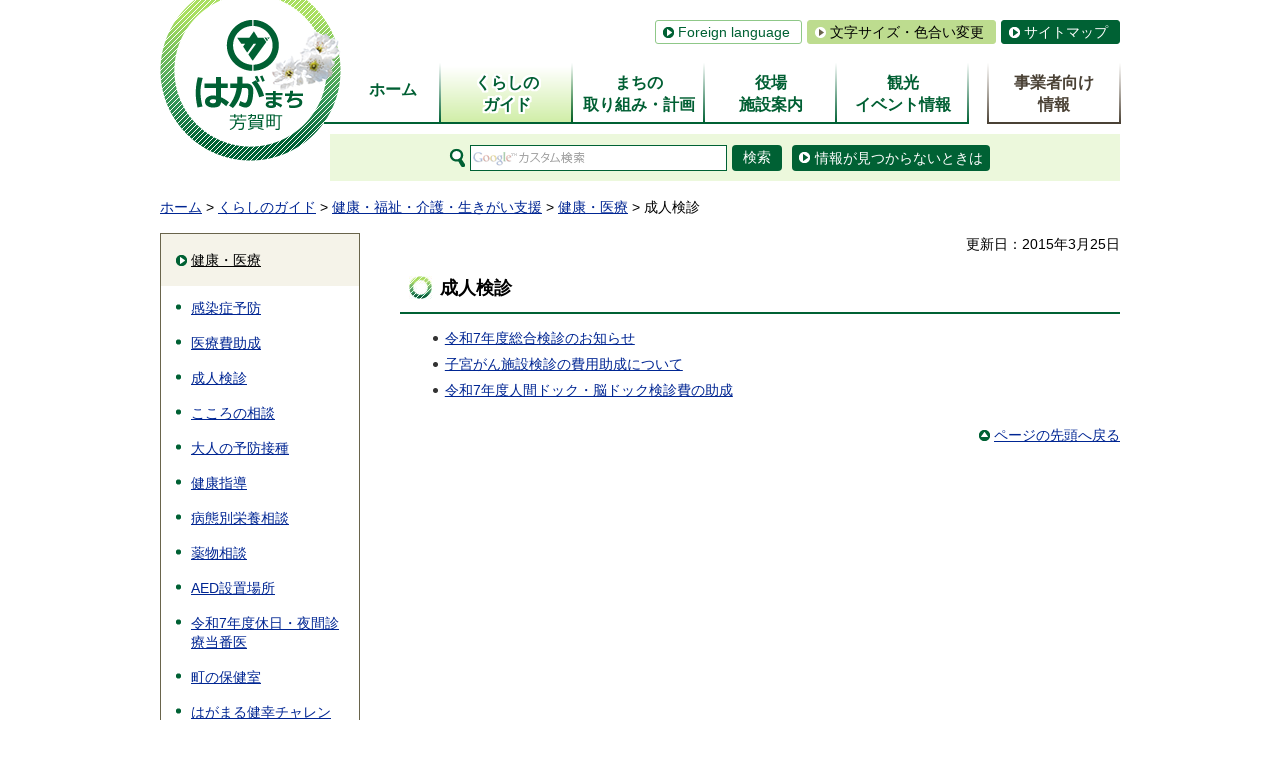

--- FILE ---
content_type: text/html
request_url: http://www.town.tochigi-haga.lg.jp/menu/kurashi/kenko/kenko/kenshin/index.html
body_size: 10106
content:
<?xml version="1.0" encoding="utf-8"?>
<!DOCTYPE html PUBLIC "-//W3C//DTD XHTML 1.0 Transitional//EN" "http://www.w3.org/TR/xhtml1/DTD/xhtml1-transitional.dtd">
<html xmlns="http://www.w3.org/1999/xhtml" lang="ja" xml:lang="ja">
<head>
<meta http-equiv="Content-Type" content="text/html; charset=utf-8" />
<meta http-equiv="Content-Style-Type" content="text/css" />
<meta http-equiv="Content-Script-Type" content="text/javascript" />

<title>芳賀町／成人検診</title>

<meta name="author" content="芳賀町" />
<meta name="viewport" content="width=device-width, maximum-scale=3.0" />
<meta name="format-detection" content="telephone=no" />
<link href="/shared/style/default.css" rel="stylesheet" type="text/css" media="all" />
<link href="/shared/style/shared.css" rel="stylesheet" type="text/css" media="all" />
<link href="/shared/style/color/color0.css" rel="stylesheet" type="text/css" media="all" id="tmp_color" title="default" class="tmp_color" />
<link href="/shared/style/color/color1.css" rel="alternate stylesheet" type="text/css" media="all" title="darkblue" class="tmp_color" />
<link href="/shared/style/color/color2.css" rel="alternate stylesheet" type="text/css" media="all" title="yellow" class="tmp_color" />
<link href="/shared/style/color/color3.css" rel="alternate stylesheet" type="text/css" media="all" title="black" class="tmp_color" />
<link href="/shared/style/font/normal.css" rel="stylesheet" type="text/css" id="tmp_font" media="all" title="default" class="tmp_font" />
<link href="/shared/style/font/small.css" rel="alternate stylesheet" type="text/css" media="all" title="small" class="tmp_font" />
<link href="/shared/style/font/big.css" rel="alternate stylesheet" type="text/css" media="all" title="big" class="tmp_font" />
<link href="/shared/style/font/big2.css" rel="alternate stylesheet" type="text/css" media="all" title="big2" class="tmp_font" />
<link href="/shared/templates/free/style/edit.css" rel="stylesheet" type="text/css" media="all" />
<link href="/shared/style/smartphone.css" rel="stylesheet" media="only screen and (max-width : 480px)" type="text/css" id="tmp_smartphone_css" />
<link href="/shared/images/favicon/favicon.ico" rel="shortcut icon" type="image/vnd.microsoft.icon" />
<link href="/shared/images/favicon/apple-touch-icon-precomposed.png" rel="apple-touch-icon-precomposed" />
<script type="text/javascript" src="/shared/js/jquery.js"></script>
<script type="text/javascript" src="/shared/js/gd.js"></script>
<script type="text/javascript" src="/shared/js/setting_head.js"></script>





<script type="text/javascript" src="/shared/js/ga.js"></script>
</head>
<body class="format_free no_javascript">
<script type="text/javascript" src="/shared/js/setting_body.js"></script>
<div id="tmp_wrapper">
<div id="tmp_wrapper2">
<noscript>
<p>このサイトではJavaScriptを使用したコンテンツ・機能を提供しています。JavaScriptを有効にするとご利用いただけます。</p>
</noscript>
<p><a href="#tmp_honbun" class="skip">本文へスキップします。</a></p>

<div id="tmp_header">
<div id="tmp_hlogo">
<p><a href="/index.html"><span>芳賀町</span></a></p>
</div>
<div id="tmp_means">
<ul id="tmp_hnavi">
    <li class="func_lang"><a href="/chouseijouhou/kouhou/kouchou/honyaku.html">Foreign language</a> </li>
    <li class="func_txt"><a href="/menu/torikumi/koho/homepage/homepage/moji.html">文字サイズ・色合い変更</a> </li>
    <li class="last"><a href="/sitemap.html">サイトマップ</a> </li>
</ul>
</div>
<ul id="tmp_hnavi_s">
    <li id="tmp_hnavi_lmenu"><a href="javascript:void(0);"><span>検索・共通メニュー</span></a> </li>
    <li id="tmp_hnavi_rmenu"><a href="javascript:void(0);"><span>コンテンツメニュー</span></a> </li>
</ul>
</div>


<div id="tmp_gnavi">
<ul>
    <li id="tmp_glist1"><a href="/index.html"><span>ホーム</span></a> </li>
    <li id="tmp_glist2"><a href="/menu/kurashi/index.html"><span>くらしの<br />
    ガイド</span></a> </li>
    <li id="tmp_glist3"><a href="/menu/torikumi/index.html"><span>まちの<br />
    取り組み・計画</span></a> </li>
    <li id="tmp_glist4"><a href="/menu/annai/index.html"><span>役場<br />
    施設案内</span></a> </li>
    <li id="tmp_glist5"><a href="/menu/kanko/index.html"><span>観光<br />
    イベント情報</span></a> </li>
    <li id="tmp_glist6"><a href="/menu/jigyosha/index.html"><span>事業者向け<br />
    情報</span></a> </li>
</ul>
</div>


<div id="tmp_wrap_search">
<div id="tmp_search">
<form id="tmp_gsearch" action="/search/result.html" name="tmp_gsearch">
    <dl><dt><label for="tmp_query"><img alt="サイト内検索" width="16" height="26" src="/shared/images/header/sch_icon.png" /></label> </dt><dd>
    <p><input id="tmp_query" size="31" name="q" /> </p>
    <p><input id="tmp_func_sch_btn" type="submit" name="sa" value="検索" /> </p>
    <p id="tmp_search_hidden"><input type="hidden" name="cx" value="009902836407873510815:_i2iyidiqwy" /> <input type="hidden" name="ie" value="UTF-8" /> <input type="hidden" name="cof" value="FORID:9" /> </p>
    </dd></dl>
</form>
</div>
<p class="unfound_btn"><a href="/menu/torikumi/koho/homepage/homepage/joho.html"><span>情報が見つからないときは</span></a></p>
</div>

<div id="tmp_pankuzu">
<p><a href="/index.html">ホーム</a> &gt; <a href="/menu/kurashi/index.html">くらしのガイド</a> &gt; <a href="/menu/kurashi/kenko/index.html">健康・福祉・介護・生きがい支援</a> &gt; <a href="/menu/kurashi/kenko/kenko/index.html">健康・医療</a> &gt; 成人検診</p>
</div>
<div id="tmp_wrap_main" class="column_lnavi">
<div id="tmp_main">
<div class="wrap_col_lft_navi">
<div class="col_lft_navi">
<div id="tmp_lnavi">
<div id="tmp_lnavi_ttl">
<p><a href="/menu/kurashi/kenko/kenko/index.html">健康・医療</a></p>
</div>
<div id="tmp_lnavi_cnt">
<ul>
<li><a href="/menu/kurashi/kenko/kenko/yobo/index.html">感染症予防</a></li>
<li><a href="/menu/kurashi/kenko/kenko/jose/index.html">医療費助成</a></li>
<li><a href="/menu/kurashi/kenko/kenko/kenshin/index.html">成人検診</a></li>
<li><a href="/menu/kurashi/kenko/kenko/sodan/index.html">こころの相談</a></li>
<li><a href="/menu/kurashi/kenko/kenko/yobosesshu/index.html">大人の予防接種</a></li>
<li><a href="/menu/kurashi/kenko/kenko/shido/index.html">健康指導</a></li>
<li><a href="/kurashi/kenkou/kenkoushidou/eiyousoudan.html">病態別栄養相談</a></li>
<li><a href="/kurashi/kurashi/chouminsoudan/yakubutsu.html">薬物相談</a></li>
<li><a href="/kurashi/kenkou/aed.html">AED設置場所</a></li>
<li><a href="/kurashi/kenkou/iryoukikan/kyuujitsu_yakan/index.html">令和7年度休日・夜間診療当番医</a></li>
<li><a href="/kurashi/kenkou/kenkoushidou/machinohokensitu.html">町の保健室</a></li>
<li><a href="/kurashi/kenkou/hagamarukenkoupointo.html">はがまる健幸チャレンジ事業</a></li>
<li><a href="/kurashi/kenkou/kotsuzuidona/20220407kotsuzui.html">骨髄移植ドナー支援事業</a></li>
<li><a href="/kurashi/kenkou/hoseigujyosei/20220407hoseigujyosei.html">医療用ウィッグ等の医療用補正具購入費助成事業</a></li>
<li><a href="/kurashi/kenkou/fukushi/yuseihogohou.html">旧優生保護法による優生手術などを受けた方へ</a></li>
<li><a href="/kurashi/kenkou/sonota/hansen.html">ハンセン病元患者家族に対する補償金制度</a></li>
<li><a href="/kurashi/kenkou/iryoukikan/1109toubani.html">11月9日（日曜日）休日当番医受診について</a></li>
</ul>
</div>
</div>
</div>
</div>
<div class="wrap_col_main">
<div class="col_main">
<p id="tmp_honbun" class="skip">ここから本文です。</p>
<div id="tmp_contents">

<p id="tmp_update">更新日：2015年3月25日</p>



<h1>成人検診</h1>
<ul>
<li><a href="/kurashi/kenkou/kenshin/sougou/kenshinnittei.html">令和7年度総合検診のお知らせ</a></li>
<li><a href="/kurashi/kenkou/kenshin/sikyugankobetu.html">子宮がん施設検診の費用助成について</a></li>
<li><a href="/kurashi/kenkou/kenshin/dock/r7dock.html">令和7年度人間ドック・脳ドック検診費の助成</a></li>
</ul>
</div>
<div class="pnavi">
<p class="ptop"><a href="#tmp_header"><span>ページの先頭へ戻る</span></a></p>
</div>
</div>
</div>
</div>
</div>

</div>

<div id="tmp_footer">
<div id="tmp_wrap_fnavi">
<div id="tmp_fnavi">
<ul>
    <li><a href="/chouseijouhou/kouhou/kouhou/hp/hpnitsuite.html">このホームページについて</a> </li>
    <li><a href="/chouseijouhou/kouhou/kouhou/hp/chosakuken.html">著作権・リンク</a> </li>
    <li><a href="/chouseijouhou/kouhou/kouhou/hp/mensekijikou.html">免責事項</a> </li>
    <li><a href="/chouseijouhou/kouhou/kouhou/hp/privacy.html">個人情報取り扱い</a> </li>
    <li class="last"><a href="/chouseijouhou/kouhou/kouhou/hp/accessibility.html">アクセシビリティへの取り組み</a> </li>
</ul>
</div>
</div>
<div id="tmp_footer_cnt">
<div id="tmp_fcnt">
<div id="tmp_fcnt_add">
<address><span class="add_ttl">芳賀町役場</span><br />
<span>〒321-3392</span><span>栃木県芳賀郡芳賀町祖母井1020</span><br />
<span>電話番号：028-677-1111（代表番号）</span> </address>
</div>
<div id="tmp_fcnt_list">
<ul>
    <li class="line"><a href="/chouseijouhou/machinogaiyou/koutuuannai/annai.html"><span>交通<br />
    アクセス</span></a> </li>
    <li><a href="/chouseijouhou/machinogaiyou/chounaiannai/kaichoujikan.html"><span>開庁時間</span></a> </li>
    <li class="line"><a href="/chouseijouhou/machinogaiyou/yakubasoshiki/index.html"><span>役場<br />
    組織案内</span></a> </li>
    <li><a href="/chouseijouhou/kouhou/kouhou/hp/toiawase.html"><span>お問い合わせ</span></a> </li>
</ul>
</div>
</div>
<p id="tmp_copyright" lang="en" xml:lang="en">Copyright &copy; Town Haga. All Rights Reserved.</p>
</div>
</div>
</div>
<script type="text/javascript" src="/shared/js/setting_responsive.js"></script>
<script type="text/javascript" src="/shared/js/setting_onload.js"></script>
</body>
</html>


--- FILE ---
content_type: text/html
request_url: http://www.town.tochigi-haga.lg.jp/sitemap.html
body_size: 14409
content:
<?xml version="1.0" encoding="utf-8"?>
<!DOCTYPE html PUBLIC "-//W3C//DTD XHTML 1.0 Transitional//EN" "http://www.w3.org/TR/xhtml1/DTD/xhtml1-transitional.dtd">
<html xmlns="http://www.w3.org/1999/xhtml" lang="ja" xml:lang="ja">
<head>
<meta http-equiv="Content-Type" content="text/html; charset=utf-8" />
<meta http-equiv="Content-Style-Type" content="text/css" />
<meta http-equiv="Content-Script-Type" content="text/javascript" />

<title>芳賀町／サイトマップ</title>

<meta name="author" content="芳賀町" />
<meta name="viewport" content="width=device-width, maximum-scale=3.0" />
<meta name="format-detection" content="telephone=no" />
<link href="/shared/style/default.css" rel="stylesheet" type="text/css" media="all" />
<link href="/shared/style/shared.css" rel="stylesheet" type="text/css" media="all" />
<link href="/shared/style/color/color0.css" rel="stylesheet" type="text/css" media="all" id="tmp_color" title="default" class="tmp_color" />
<link href="/shared/style/color/color1.css" rel="alternate stylesheet" type="text/css" media="all" title="darkblue" class="tmp_color" />
<link href="/shared/style/color/color2.css" rel="alternate stylesheet" type="text/css" media="all" title="yellow" class="tmp_color" />
<link href="/shared/style/color/color3.css" rel="alternate stylesheet" type="text/css" media="all" title="black" class="tmp_color" />
<link href="/shared/style/font/normal.css" rel="stylesheet" type="text/css" id="tmp_font" media="all" title="default" class="tmp_font" />
<link href="/shared/style/font/small.css" rel="alternate stylesheet" type="text/css" media="all" title="small" class="tmp_font" />
<link href="/shared/style/font/big.css" rel="alternate stylesheet" type="text/css" media="all" title="big" class="tmp_font" />
<link href="/shared/style/font/big2.css" rel="alternate stylesheet" type="text/css" media="all" title="big2" class="tmp_font" />
<link href="/shared/templates/free/style/edit.css" rel="stylesheet" type="text/css" media="all" />
<link href="/shared/style/smartphone.css" rel="stylesheet" media="only screen and (max-width : 480px)" type="text/css" id="tmp_smartphone_css" />
<link href="/shared/images/favicon/favicon.ico" rel="shortcut icon" type="image/vnd.microsoft.icon" />
<link href="/shared/images/favicon/apple-touch-icon-precomposed.png" rel="apple-touch-icon-precomposed" />
<script type="text/javascript" src="/shared/js/jquery.js"></script>
<script type="text/javascript" src="/shared/js/gd.js"></script>
<script type="text/javascript" src="/shared/js/setting_head.js"></script>





<script type="text/javascript" src="/shared/js/ga.js"></script>
</head>
<body class="format_free no_javascript">
<script type="text/javascript" src="/shared/js/setting_body.js"></script>
<div id="tmp_wrapper">
<div id="tmp_wrapper2">
<noscript>
<p>このサイトではJavaScriptを使用したコンテンツ・機能を提供しています。JavaScriptを有効にするとご利用いただけます。</p>
</noscript>
<p><a href="#tmp_honbun" class="skip">本文へスキップします。</a></p>

<div id="tmp_header">
<div id="tmp_hlogo">
<p><a href="/index.html"><span>芳賀町</span></a></p>
</div>
<div id="tmp_means">
<ul id="tmp_hnavi">
    <li class="func_lang"><a href="/chouseijouhou/kouhou/kouchou/honyaku.html">Foreign language</a> </li>
    <li class="func_txt"><a href="/menu/torikumi/koho/homepage/homepage/moji.html">文字サイズ・色合い変更</a> </li>
    <li class="last"><a href="/sitemap.html">サイトマップ</a> </li>
</ul>
</div>
<ul id="tmp_hnavi_s">
    <li id="tmp_hnavi_lmenu"><a href="javascript:void(0);"><span>検索・共通メニュー</span></a> </li>
    <li id="tmp_hnavi_rmenu"><a href="javascript:void(0);"><span>コンテンツメニュー</span></a> </li>
</ul>
</div>

<div id="tmp_gnavi">
<ul>
    <li id="tmp_glist1"><a href="/index.html"><span>ホーム</span></a> </li>
    <li id="tmp_glist2"><a href="/menu/kurashi/index.html"><span>くらしの<br />
    ガイド</span></a> </li>
    <li id="tmp_glist3"><a href="/menu/torikumi/index.html"><span>まちの<br />
    取り組み・計画</span></a> </li>
    <li id="tmp_glist4"><a href="/menu/annai/index.html"><span>役場<br />
    施設案内</span></a> </li>
    <li id="tmp_glist5"><a href="/menu/kanko/index.html"><span>観光<br />
    イベント情報</span></a> </li>
    <li id="tmp_glist6"><a href="/menu/jigyosha/index.html"><span>事業者向け<br />
    情報</span></a> </li>
</ul>
</div>


<div id="tmp_wrap_search">
<div id="tmp_search">
<form id="tmp_gsearch" action="/search/result.html" name="tmp_gsearch">
    <dl><dt><label for="tmp_query"><img alt="サイト内検索" width="16" height="26" src="/shared/images/header/sch_icon.png" /></label> </dt><dd>
    <p><input id="tmp_query" size="31" name="q" /> </p>
    <p><input id="tmp_func_sch_btn" type="submit" name="sa" value="検索" /> </p>
    <p id="tmp_search_hidden"><input type="hidden" name="cx" value="009902836407873510815:_i2iyidiqwy" /> <input type="hidden" name="ie" value="UTF-8" /> <input type="hidden" name="cof" value="FORID:9" /> </p>
    </dd></dl>
</form>
</div>
<p class="unfound_btn"><a href="/menu/torikumi/koho/homepage/homepage/joho.html"><span>情報が見つからないときは</span></a></p>
</div>

<div id="tmp_pankuzu">
<p><a href="/index.html">ホーム</a> &gt; サイトマップ</p>
</div>
<div id="tmp_wrap_main" class="column_rnavi">
<div id="tmp_main">
<div class="wrap_col_main">
<div class="col_main">
<p id="tmp_honbun" class="skip">ここから本文です。</p>
<div id="tmp_contents">




<h1>サイトマップ</h1>
<div id="tmp_sitemap_area"><div class="box_sitemap">
<h2><a href="/menu/kurashi/index.html">くらしのガイド</a></h2>
<ul>
<li><a href="/menu/kurashi/koseki/jumin/jyuminn.html">戸籍・住所異動・証明書</a></li>
<li><a href="/menu/kurashi/zekin/index.html">税金・年金・保険</a></li>
<li><a href="/menu/kurashi/sekatsu/index.html">生活・環境・住まい</a></li>
<li><a href="/menu/kurashi/ninshin/index.html">結婚・妊娠・子育て・教育</a></li>
<li><a href="/menu/kurashi/kenko/index.html">健康・福祉・介護・生きがい支援</a></li>
<li><a href="/menu/kurashi/shigoto/index.html">求人情報・産業</a></li>
<li><a href="/menu/kurashi/sports/index.html">スポーツ・生涯学習</a></li>
<li><a href="/menu/kurashi/bosai/index.html">防犯・交通安全</a></li>
<li><a href="/menu/kurashi/mynumber/index.html">マイナンバー（社会保障・税番号）制度</a></li>
<li><a href="/menu/kurashi/okuyami.html">お悔やみ</a></li>
<li><a href="/menu/kurashi/bosai/kinkyu_bousai.html">緊急・防災情報</a></li>
<li><a href="/menu/kurashi/kourei-kaigo.html">高齢・介護</a></li>
</ul>
</div>
<div class="box_sitemap">
<h2><a href="/menu/torikumi/index.html">まちの取り組み・計画</a></h2>
<ul>
<li><a href="/menu/torikumi/shokai/index.html">芳賀町の紹介</a></li>
<li><a href="/chouseijouhou/hagamachidekurasou.html">芳賀町で暮らそう</a></li>
<li><a href="/syoukou/furusatonouzei/index/index.html">ふるさと納税</a></li>
<li><a href="/menu/torikumi/jore-kekaku/index.html">基本条例・各種計画</a></li>
<li><a href="/menu/torikumi/koiki/index.html">広域行政</a></li>
<li><a href="/menu/torikumi/koho/index.html">広報</a></li>
<li><a href="/menu/torikumi/kocho/index.html">広聴</a></li>
<li><a href="/menu/torikumi/toke/index.html">統計情報</a></li>
<li><a href="/menu/torikumi/zaise/index.html">財政情報</a></li>
<li><a href="/menu/torikumi/joho/index.html">情報公開・個人情報保護</a></li>
<li><a href="/menu/torikumi/gikai/index.html">芳賀町議会</a></li>
<li><a href="/menu/torikumi/senkyokanri/index.html">選挙管理委員会</a></li>
<li><a href="/chouseijouhou/link/1.html">リンク集</a></li>
<li><a href="/menu/saiyou/shokuinsaiyou.html">職員採用</a></li>
<li><a href="/menu/torikumi/chocho/oozeki.html">芳賀町長</a></li>
<li><a href="/menu/torikumi/dx/index.html">DX</a></li>
</ul>
</div>
<div class="box_sitemap">
<h2><a href="/menu/annai/index.html">役場・施設案内</a></h2>
<ul>
<li><a href="/menu/annai/annai/index.html">役場</a></li>
<li><a href="/shisetsu/gakkou/index.html">学校・認定こども園・保育園</a></li>
<li><a href="/menu/annai/iryo/index.html">医療機関</a></li>
<li><a href="/shisetsu/fukushi/index.html">福祉・保健施設</a></li>
<li><a href="/shisetsu/sport-kouen_index.html">スポーツ・公園施設</a></li>
<li><a href="/shisetsu/bunka/index.html">コミュニティー施設</a></li>
<li><a href="/shisetsu/yakuba/index.html">その他機関</a></li>
<li><a href="/shisetsu/keisatsu/index.html">警察・消防機関</a></li>
</ul>
</div>
<div class="box_sitemap">
<h2><a href="/menu/kanko/index.html">観光・イベント情報</a></h2>
<ul>
<li><a href="/menu/kanko/kanko/index.html">観光情報</a></li>
<li><a href="/event/index.html">イベント情報</a></li>
<li><a href="/kankou/l_haga/1index.html">L×haga</a></li>
</ul>
</div>
<div class="box_sitemap">
<h2><a href="/menu/jigyosha/index.html">事業者向け情報</a></h2>
<ul>
<li><a href="/menu/jigyosha/nyusatsu/index.html">入札・契約情報</a></li>
<li><a href="/menu/jigyosha/jigyousya-haisui/index.html">事業者向け情報（排水設備）</a></li>
<li><a href="/menu/jigyosha/jigyosha-kankyo/index.html">事業者向け情報（環境・森林）</a></li>
</ul>
</div>
</div>
<div class="box_sitemap">
<h2><a href="/menu/online/index.html">オンラインサービス</a></h2>
<h2><a href="/menu/sodan/index.html">各種相談</a></h2>
<h2><a href="/menu/download/index.html">届出・申請書ダウンロード</a></h2>
<h2><a href="/shinchaku/index.html">新着情報一覧</a></h2>
<h2><a href="/gikai/anke-to.html">議員のなり手不足に関するアンケート調査のお願い</a></h2>
</div>
<style type="text/css">#tmp_contents .box_sitemap {
	margin-bottom:20px;
}
#tmp_sitemap_area .box_sitemap ul li {
	float:left;
	width:49%;
}
#tmp_sitemap_area .box_sitemap ul li:nth-child(2n+1) {
	clear:both;
}
</style>
</div>
<div class="pnavi">
<p class="ptop"><a href="#tmp_header"><span>ページの先頭へ戻る</span></a></p>
</div>
</div>
</div>
<div class="wrap_col_rgt_navi">
<div class="col_rgt_navi">
<div class="rmenu rmenu_gn">
<ul>
	<li><a href="/menu/torikumi/koho/kohoshi/new_index.html"><span>広報はが</span></a></li>
	<li><a href="/menu/torikumi/koho/channel/index.html"><span>芳賀チャンネル</span></a></li>
</ul>
</div>
<div class="box_rlist rlist_top">
<div class="box_rlist_ttl">
<p>よく見られるページ</p>
</div>
<div class="box_rlist_cnt">
<ul>
	<li><a href="/menu/kurashi/sekatsu/gomi/index.html">ごみ・リサイクル</a></li>
	<li><a href="/menu/kurashi/ninshin/index.html">妊娠・子育て・教育</a></li>
	<li><a href="/menu/kurashi/kenko/kenko/jose/index.html">医療費助成</a></li>
	<li><a href="/menu/annai/index.html">施設案内</a></li>
</ul>
</div>
</div>
<div class="box_rlist">
<div class="box_rlist_ttl">
<p>目的から探す</p>
</div>
<div class="box_rlist_cnt">
<ul>
	<li><a href="/menu/download/index.html">届出・申請書</a></li>
	<li><a href="/menu/sodan/index.html">各種相談</a></li>
	<li><a href="https://en3-jg.d1-law.com/haga/d1w_reiki/reiki.html">例規集検索システム（外部サイト）</a></li>
	<li><a href="/menu/annai/index.html">施設案内</a></li>
</ul>
</div>
</div>
<div class="rmenu rmenu_rd">
<ul>
	<li><span><a href="/menu/kurashi/bosai/kinkyu_bousai.html">いざというときに</a></span></li>
</ul>
</div>
<div id="tmp_rnavi_online">
<div id="tmp_rnavi_online_ttl">
<p><a href="/menu/online/index.html">オンラインサービス</a></p>
</div>
<div id="tmp_rnavi_online_cnt">
<ul>
	<li><a href="/menu/download/index.html">届出・申請書ダウンロード</a></li>
	<li><a href="https://opac.libcloud.jp/haga-lib/">図書館の本の検索（外部サイト）</a></li>
	<li><a href="https://en3-jg.d1-law.com/haga/d1w_reiki/reiki.html">例規集検索システム（外部サイト）</a></li>
	<li><a href="https://reserve.town.tochigi-haga.lg.jp/ireserve/">スポーツ施設予約（外部サイト）</a></li>
	<li><a href="https://ssp.kaigiroku.net/tenant/haga/SpTop.html">議会会議録検索システム（外部サイト）</a></li>
</ul>
</div>
</div>
</div>
</div>
</div>
</div>

</div>

<div id="tmp_footer">
<div id="tmp_wrap_fnavi">
<div id="tmp_fnavi">
<ul>
    <li><a href="/chouseijouhou/kouhou/kouhou/hp/hpnitsuite.html">このホームページについて</a> </li>
    <li><a href="/chouseijouhou/kouhou/kouhou/hp/chosakuken.html">著作権・リンク</a> </li>
    <li><a href="/chouseijouhou/kouhou/kouhou/hp/mensekijikou.html">免責事項</a> </li>
    <li><a href="/chouseijouhou/kouhou/kouhou/hp/privacy.html">個人情報取り扱い</a> </li>
    <li class="last"><a href="/chouseijouhou/kouhou/kouhou/hp/accessibility.html">アクセシビリティへの取り組み</a> </li>
</ul>
</div>
</div>
<div id="tmp_footer_cnt">
<div id="tmp_fcnt">
<div id="tmp_fcnt_add">
<address><span class="add_ttl">芳賀町役場</span><br />
<span>〒321-3392</span><span>栃木県芳賀郡芳賀町祖母井1020</span><br />
<span>電話番号：028-677-1111（代表番号）</span> </address>
</div>
<div id="tmp_fcnt_list">
<ul>
    <li class="line"><a href="/chouseijouhou/machinogaiyou/koutuuannai/annai.html"><span>交通<br />
    アクセス</span></a> </li>
    <li><a href="/chouseijouhou/machinogaiyou/chounaiannai/kaichoujikan.html"><span>開庁時間</span></a> </li>
    <li class="line"><a href="/chouseijouhou/machinogaiyou/yakubasoshiki/index.html"><span>役場<br />
    組織案内</span></a> </li>
    <li><a href="/chouseijouhou/kouhou/kouhou/hp/toiawase.html"><span>お問い合わせ</span></a> </li>
</ul>
</div>
</div>
<p id="tmp_copyright" lang="en" xml:lang="en">Copyright &copy; Town Haga. All Rights Reserved.</p>
</div>
</div>
</div>
<script type="text/javascript" src="/shared/js/easing.js"></script>
<script type="text/javascript" src="/shared/js/timers.js"></script>
<script type="text/javascript" src="/shared/js/gallery-slider.js"></script>
<script type="text/javascript" src="/shared/js/setting_responsive.js"></script>
<script type="text/javascript" src="/shared/js/setting_onload.js"></script>
</body>
</html>


--- FILE ---
content_type: text/css
request_url: http://www.town.tochigi-haga.lg.jp/shared/style/shared.css
body_size: 41206
content:
@charset "utf-8";

/* ==================================================
layout
================================================== */
/* body
============================== */
.format_top,
.format_free,
.format_base {
	color:#000000;
	background-color:#FFFFFF;
}
input[type="submit"],
input[type="button"],
input[type="text"],
input[type="password"] {
	-webkit-appearance:none; /* 変更しない */
	-webkit-border-radius:0; /* Webkit */
	-moz-border-radius:0; /* Mozilla */
	border-radius:0; /* CSS3 */
}
noscript {
	text-align:center;
}
/* wrapper
============================== */
#tmp_wrapper2 {
	width:980px; /* デザインによって変更 */
	margin:0 auto;
}
/* main
============================== */
#tmp_wrap_main {
	padding:10px;
	clear:both; /* 変更しない */
}
/* contents
============================== */
#tmp_contents,
#tmp_maincontents {
	width:100%; /* 変更しない */
}
#tmp_contents {
	padding:0 0 10px;
}
/* cate_ttl
============================== */
#tmp_cate_ttl {
	margin:0 0 25px;
	min-height:70px;
	padding:40px 390px 10px 20px;
	background-color:#C6EA95;
	background-repeat:no-repeat;
	background-position:right top;
}
#tmp_cate_ttl.cate_ttl_kurashi {
	background-image:url(/shared/templates/free/images/contents/cate_ttl_kurashi.jpg);
}
#tmp_cate_ttl.cate_ttl_machi {
	background-image:url(/shared/templates/free/images/contents/cate_ttl_machi.jpg);
}
#tmp_cate_ttl.cate_ttl_shisetsu {
	background-image:url(/shared/templates/free/images/contents/cate_ttl_shisetsu.jpg);
}
#tmp_cate_ttl.cate_ttl_kanko {
	background-image:url(/shared/templates/free/images/contents/cate_ttl_kanko.jpg);
}
#tmp_cate_ttl.cate_ttl_jigyo {
	background-image:url(/shared/templates/free/images/contents/cate_ttl_jigyo.jpg);
}
#tmp_cate_ttl h1 {
	font-size:171.4% !important;
	padding:0 !important;
	margin:0 !important;
	background:none !important;
	border:none !important;
}
/* format カラムのレイアウトのbaseロジック
============================== */
.wrap_col_nm {
	width:100%; /* 変更しない */
	float:left; /* 変更しない */
}
.col_nm {
	width:100%; /* 変更しない */
}
.wrap_col_lft_navi {
	float:left; /* 変更しない */
	position:relative; /* 変更しない */
	z-index:1; /* 変更しない */
}
.wrap_col_rgt_navi {
	float:right; /* 変更しない */
}
.column_full .wrap_col_main {
	width:100%; /* 変更しない */
	float:right; /* 変更しない */
}
.column_lnavi .wrap_col_main {
	width:100%; /* 変更しない */
	float:right; /* 変更しない */
}
.column_rnavi .wrap_col_main {
	width:100%; /* 変更しない */
	float:left; /* 変更しない */
}
.col_main {
	padding:0 0 30px; /* デザインによって変更 */
}
/* free
============================== */
.format_free .wrap_col_lft_navi {
	width:200px; /* デザインによって変更 */
	margin-right:-240px; /* デザインによって変更 */
}
.format_free .wrap_col_rgt_navi {
	width:200px; /* デザインによって変更 */
}
.format_free .column_lnavi .col_main {
	margin-left:240px; /* デザインによって変更 */
}
.format_free .column_rnavi .wrap_col_main {
	margin-right:-240px; /* デザインによって変更 */
}
.format_free .column_rnavi .col_main {
	margin-right:240px; /* デザインによって変更 */
}
/* ==================================================
hgallery
================================================== */
#tmp_htop {
	position:relative;
    z-index:0;
}
#tmp_wrap_hgallery {
    width:100%;
    max-width:1000px;
	min-width:980px;
	margin:0 auto;
	overflow:hidden;
}
#tmp_hgallery {
    width:100%;
    max-width:1000px;
	min-width:980px;
	position:absolute !important;
    text-align:center;
    z-index:0;
	overflow:hidden;
}
#tmp_hgallery .box_parent_gallrey,
#tmp_hgallery .box_gallrey {
    width:100%;
    text-align:center;
}
#tmp_hgallery .box_gallrey {
    top:0;
	left:0;
}
#tmp_hgallery .hgallery_img {
    display:block;
    position:relative;
    z-index:-10;
}
#tmp_hgallery .hgallery_txt {
    position:relative;
	z-index:100;
	width:1000px;
	margin:0 auto;
	background-color:#FFFFFF;
	text-align:left;
}
#tmp_hgallery .hgallery_txt p {
	margin:5px 520px 0 25px;
}
.no_javascript #tmp_hgallery {
	height:485px;
	overflow:hidden;
}
#tmp_ls,
#tmp_set_btn {
	width:980px;
	margin:0 auto;
	position:relative;
	z-index:1000;
	text-align:left;
}
#tmp_set_btn {
	padding-top:10px;
}
#tmp_set_btn .list_order {
	list-style:none;
	list-style-image:none;
	float:left;
}
#tmp_set_btn .list_order li {
	float:left;
	margin:0 5px 0 0;
	line-height:1;
}
#tmp_set_btn .list_order li img {
	vertical-align:top;
}
#tmp_hgallery_player {
	float:left;
	margin:0 10px 0 0;
	padding-left:124px;
}
/* ==================================================
header
================================================== */
#tmp_wrap_hg {
	min-width:980px;
	margin:0 0 27px;
	background:url(/shared/images/header/hg_bg.png) repeat-x left bottom;
	position:relative;
	z-index:10;
}
#tmp_hg {
	width:980px;
	margin:0 auto;
}
#tmp_header {
	padding:20px 10px 18px 200px;
	position:relative;
}
#tmp_hlogo {
	position:absolute;
	top:0;
	left:10px;
	z-index:100;
}
#tmp_hlogo h1,
#tmp_hlogo p {
	display:block;
	width:181px;
	height:161px;
	background:url(/shared/images/header/hlogo.png) no-repeat left top;
}
#tmp_hlogo a {
	display:block;
	width:181px;
	height:161px;
}
#tmp_hlogo h1 span,
#tmp_hlogo p span {
	display:block;
	width:181px;
	height:161px;
	position:relative;
	z-index:-1;
	overflow:hidden;
	text-indent:-9999px;
}
#tmp_means {
	float:right;
}
#tmp_hnavi_s,
#tmp_sma_menu {
	display:none; /* 変更しない */
}
/* means
============================== */
/* hnavi */
#tmp_hnavi {
	list-style:none;
	list-style-image:none;
}
#tmp_hnavi li {
	margin:0 5px 0 0;
	float:left;
}
#tmp_hnavi li a {
	display:block;
	padding:2px 11px 1px 22px;
	color:#FFFFFF;
	background:#006134 url(/shared/images/icon/navi_icon_wh2.png) no-repeat 7px 6px;
	border:1px solid #006134;
	text-decoration:none;
	-webkit-border-radius:3px;/* Webkit */
	-moz-border-radius:3px;/* Mozilla */
	border-radius:3px;/* CSS3 */
}
#tmp_hnavi .func_lang a {
	border-color:#8fc888;
	color:#006134;
	background:#ffffff url(/shared/images/icon/navi_icon_gn.png) no-repeat 7px 6px;
}
#tmp_hnavi .func_txt a {
	color:#000000;
	border-color:#bddc8f;
	background:#bddc8f url(/shared/images/icon/navi_icon_wh1.png) no-repeat 7px 6px;
}
#tmp_hnavi .last {
	margin-right:0;
}
/* search
============================== */
#tmp_wrap_search {
	margin:10px 10px 10px 180px;
	background-color:#ECF8DC;
	color:inherit;
	padding:11px 10px 10px 119px;
}
#tmp_search {
	float:left;
	margin:0 10px 0 0;
}
#tmp_search dt {
	margin:0 5px 0 0;
	float:left;
}
#tmp_search dt img{
	vertical-align:top;
}
#tmp_search dd {
	float:left;
}
#tmp_search dd p {
	float:left;
}
#tmp_query {
	width:255px;
	min-height:24px;
	margin:0 5px 0 0;
	border:1px solid #006134;
}
#tmp_func_sch_btn {
	width:50px;
	border:none;
	min-height:26px;
	background-color:#006134;
	color:#FFFFFF;
	text-align:center;
	cursor:pointer;
	-webkit-border-radius:4px;/* Webkit */
	-moz-border-radius:4px;/* Mozilla */
	border-radius:4px;/* CSS3 */
}
#tmp_wrap_search .unfound_btn {
	float:left;
}
*:first-child+html #tmp_wrap_search .unfound_btn {
	float:none;
	display:inline;
}
#tmp_wrap_search .unfound_btn a {
	display:block;
	text-decoration:none;
	min-height:24px;
	background-color:#006134;
	color:#FFFFFF;
	padding:2px 7px 0;
	-webkit-border-radius:4px;/* Webkit */
	-moz-border-radius:4px;/* Mozilla */
	border-radius:4px;/* CSS3 */
}
#tmp_wrap_search .unfound_btn span {
	padding:1px 0 0 16px;
	background:url(/shared/images/icon/navi_icon_wh2.png) no-repeat left center;
}
/* top */
.format_top #tmp_wrap_search {
	margin:0;
	padding:15px 10px 14px 13px;
}
.format_top #tmp_query {
	width:170px;
}
.format_top #tmp_search {
	margin-right:20px;
}
/* ==================================================
navi
================================================== */
/* gnavi
============================== */
#tmp_gnavi {
	clear:both;
	margin:0 0 0 174px;
	padding-left:20px;
	background:url(/shared/images/navi/gnavi/gnavi_bg.png) no-repeat left bottom;
}
#tmp_gnavi ul {
	list-style:none;
	position:relative;
	z-index:10;
}
#tmp_gnavi li {
	width:132px;
	float:left;
	font-size:114.3%;
	font-weight:bold;
}
#tmp_gnavi #tmp_glist1 {
	width:97px;
}
#tmp_gnavi #tmp_glist5 {
	margin-right:18px;
}
#tmp_gnavi #tmp_glist6 {
	width:134px;
}
#tmp_gnavi a {
	display:block;
	padding:10px 4px 7px;
	min-height:45px;
	color:#005F33;
	background:url(/shared/images/navi/gnavi/gnavi_off.png) no-repeat right bottom;
	text-align:center;
	font-weight:bold;
	text-decoration:none;
}
#tmp_gnavi #tmp_glist1 a {
	padding-top:17px;
	padding-bottom:0;
}
#tmp_gnavi .active a,
#tmp_gnavi a:hover,
#tmp_gnavi a:focus {
	color:#005F33;
	background-image:url(/shared/images/navi/gnavi/gnavi_on.png);
	text-shadow:
		#ffffff 2px 0px,  #ffffff -2px 0px,
		#ffffff 0px -2px, #ffffff 0px 2px,
		#ffffff 2px 2px , #ffffff -2px 2px,
		#ffffff 2px -2px, #ffffff -2px -2px,
		#ffffff 1px 2px,  #ffffff -1px 2px,
		#ffffff 1px -2px, #ffffff -1px -2px,
		#ffffff 2px 1px,  #ffffff -2px 1px,
		#ffffff 2px -1px, #ffffff -2px -1px;
}
#tmp_gnavi #tmp_glist6 a {
	color:#4A4135;
	background-image:url(/shared/images/navi/gnavi/gnavi2_off.png);
}
#tmp_gnavi #tmp_glist6 .active a,
#tmp_gnavi #tmp_glist6 a:hover,
#tmp_gnavi #tmp_glist6 a:focus {
	color:#4A4135;
	background-image:url(/shared/images/navi/gnavi/gnavi2_on.png);
}
/* drop_down_hidden */
#tmp_gnavi ul ul {
	margin-left:0;
}
#tmp_gnavi ul ul li {
	float:none;
	position:static;
	font-size:87.5%;
	font-weight:normal;
}
#tmp_gnavi .drop_down_hidden {
	width:620px;
	color:#000000;
	background-color:#FFFFFF;
	border:10px solid #c9e1a9;
	border-top:none;
	position:absolute;
	left:97px !important;
	top:auto;
	display:none;
	z-index:100;
	box-shadow: 2px 1px 0 #006134;
	-webkit-box-sizing: border-box;
	-moz-box-sizing: border-box;
	box-sizing:border-box;
	padding:25px 18px 15px;
}
#tmp_gnavi .drop_down_hidden ul {
	display:block !important;
	background:none;
}
#tmp_gnavi .drop_down_hidden li {
	float:left;
	width:50% !important;
	margin:0 0 7px;
}
#tmp_gnavi .drop_down_hidden li:nth-child(2n+1){
	clear:both;
}
#tmp_gnavi .drop_down_hidden li a {
	text-align:left;
	font-weight:normal;
	padding:3px 10px 2px 16px !important;
	min-height:auto;
	color:#000000;
	background:none !important;
	text-decoration:none;
	background:none;
	display:block;
	width:auto !important;
	height:auto;
	position:relative;
	text-shadow:none;
}
#tmp_gnavi .drop_down_hidden li a::before {
	content:"";
	position:absolute;
	left:0;
	top:0.6em;
	width: 0;
	height: 0;
	border-style: solid;
	border-width: 5px 0 5px 7px;
	border-color: transparent transparent transparent #097f48;
}
#tmp_gnavi .drop_down_hidden li.active a,
#tmp_gnavi .drop_down_hidden li:hover a {
	text-decoration:underline;
}
#tmp_gnavi #tmp_glist6 .drop_down_hidden{
	left:auto !important;
	right:11px !important;
}
/* pankuzu
============================== */
#tmp_pankuzu {
	padding:5px 10px;
	clear:both;
}
#tmp_sma_pankuzu {
	display:none;
}
/* lnavi
============================== */
#tmp_lnavi {
	border:1px solid #69644B;
	margin:0 0 20px;
	clear:both;
}
#tmp_lnavi_ttl {
	color:inherit;
	background-color:#F5F3E9;
}
#tmp_lnavi_ttl a {
	display:block;
	padding:15px 10px 15px 30px;
	color:inherit;
	background:url(/shared/images/icon/navi_icon_gn.png) no-repeat 15px center;
}
#tmp_lnavi_cnt {
	padding:5px 15px;
}
#tmp_lnavi_cnt ul {
	list-style:none;
}
#tmp_lnavi_cnt li {
	padding:8px 5px 8px 15px;
	background: url(/shared/images/icon/list_icon2.gif) no-repeat left 10px;
}
#tmp_lnavi_cnt .switch_menu .noicon_list {
	padding-left:0;
	background:none;
}
#tmp_lnavi_cnt .switch_menu .noicon_list a.switch {
	margin-right:5px;
}
#tmp_lnavi_cnt .switch_menu .noicon_list a.switch img {
	vertical-align:middle;
}
#tmp_lnavi_cnt .switch_cnt {
	padding:0 0 0 10px;
}
#tmp_lnavi_cnt .switch_cnt li {
	margin-top:10px;
	margin-bottom:0;
	padding-bottom:0;
	border:none;
}
/* event_cal
============================== */
#tmp_event_cal {
	background:#FFFFFF url(/shared/images/navi/event/cal_ttl_bg.jpg) repeat-x left top;
	border-top:2px solid #006134;
	margin:0 0 30px;
}
/* event_cal_ttl */
#tmp_event_cal_ttl {
	min-height:53px;
	padding:3px 135px 0 10px;
	font-weight:bold;
	background-repeat:no-repeat;
	background-position:right bottom;
}
#tmp_event_cal_ttl p {
	line-height:1.2;
	text-align:right;
}
#tmp_event_cal_ttl .year {
	margin:3px 0 0;
}
#tmp_event_cal_ttl .month span {
	font-size:171.4%;
}
.event_cal_m12 #tmp_event_cal_ttl,
.event_cal_m1 #tmp_event_cal_ttl,
.event_cal_m2 #tmp_event_cal_ttl {
	background-image:url(/shared/images/navi/event/cal_m12.png);
}
.event_cal_m3 #tmp_event_cal_ttl,
.event_cal_m4 #tmp_event_cal_ttl,
.event_cal_m5 #tmp_event_cal_ttl {
	background-image:url(/shared/images/navi/event/cal_m3.png);
}
.event_cal_m6 #tmp_event_cal_ttl,
.event_cal_m7 #tmp_event_cal_ttl,
.event_cal_m8 #tmp_event_cal_ttl {
	background-image:url(/shared/images/navi/event/cal_m6.png);
}
.event_cal_m9 #tmp_event_cal_ttl,
.event_cal_m10 #tmp_event_cal_ttl,
.event_cal_m11 #tmp_event_cal_ttl {
	background-image:url(/shared/images/navi/event/cal_m9.png);
}
/* event_cal_cnt */
#tmp_event_cal_cnt {
	width:100%;
	clear:both;
}
#tmp_event_cal_cnt .calendar,
#tmp_event_cal_cnt .calendar td,
#tmp_event_cal_cnt .calendar th {
	padding:0;
	border-collapse:collapse;
	border-spacing:0;
	border:1px solid #CAC0B5;
}
#tmp_event_cal_cnt .calendar {
	width:100%;
	margin:0 0 7px;
}
#tmp_event_cal_cnt .calendar th,
#tmp_event_cal_cnt .calendar td.bgcolor {
	text-align:center;
	font-weight:normal;
	background-color:#F5F3E9;
}
#tmp_event_cal_cnt .calendar td {
	text-align:center;
}
#tmp_event_cal_cnt .calendar a {
	color:#000000;
	background-color:transparent;
}
#tmp_event_cal_cnt .calendar .today {
	display:block;
	color:inherit;
	font-weight:bold; /* 変更しない */
	background-color:#FFFF99 !important;
}
#tmp_event_cal_cnt .calendar td.sun a {
	color:#D11818;
	background-color:transparent;
}
#tmp_event_cal_cnt .calendar td.sat a {
	color:#1313D7;
	background-color:transparent;
}
/* cal_navi */
#tmp_event_cal_cnt .cal_navi {
	list-style:none;
}
#tmp_event_cal_cnt .cal_navi li {
	line-height:1.1;
	float:left;
}
#tmp_event_cal_cnt .cal_navi .prev {
	padding:0 6px 0 12px;
}
#tmp_event_cal_cnt .cal_navi .prev a {
	display:inline-block;
	margin:0 0 0 -12px;
	padding:0 0 0 12px;
	background:url(/shared/images/navi/event/cal_prev.gif) no-repeat left center;
}
#tmp_event_cal_cnt .cal_navi .next {
	padding:0 0 0 6px;
}
#tmp_event_cal_cnt .cal_navi .next a {
	display:inline-block;
	padding:0 12px 0 0;
	background:url(/shared/images/navi/event/cal_next.gif) no-repeat right center;
}
#tmp_event_cal_cnt .cal_navi .list {
	float:right;
}
/* rnavi
============================== */
/* create */
#tmp_rnavi_create {
	margin:0 0 10px;
	clear:both;
}
#tmp_rnavi_create_ttl {
	display:block;
	background:url(/shared/images/navi/rnavi/create_ttl.jpg) no-repeat center top;
	width:200px;
	height:89px;
}
#tmp_rnavi_create_ttl span {
	display:block;
	width:200px;
	height:89px;
	overflow:hidden;
}
.format_top #tmp_rnavi_create_ttl {
	width:280px;
	height:134px;
	background-image:url(/shared/images/navi/rnavi/create_top_ttl.jpg);
}
.format_top #tmp_rnavi_create_ttl span {
	width:280px;
	height:134px;
}
#tmp_rnavi_create_cnt {
	border:1px solid #C6EA95;
	border-top:none;
	padding:14px 18px 4px;
}
/* iken */
#tmp_rnavi_iken {
	background-color:#ECF8DC;
	color:inherit;
	padding:7px 11px;
	margin:0 0 10px;
	clear:both;
}
#tmp_rnavi_iken_ttl {
	font-weight:bold;
	font-size:114%;
	line-height:1.4;
	background:url(/shared/images/navi/rnavi/iken_ttl_bg.png) no-repeat left 5px;
	padding:5px 0 5px 28px;
}
#tmp_rnavi_iken_cnt {
	padding:8px 0 0;
}
#tmp_rnavi_iken_cnt ul {
	list-style:none;
	list-style-image:none;
}
#tmp_rnavi_iken_cnt ul li {
	background:url(/shared/images/icon/list_icon.gif) no-repeat 5px 3px;
	padding-left:15px;
	margin:0 0 8px;
}
/* rnavi_btn */
#tmp_rnavi_btn .rnavi_btn {
	width:100%;
	display:table;
	background-color:#F5F3E9;
	color:inherit;
	font-weight:bold;
	vertical-align:middle;
	text-align:left;
	margin-bottom:10px;
	font-size:114%;
}
#tmp_rnavi_btn .rnavi_btn p {
	padding:10px;
	display:table-cell;
	text-align:center;
	vertical-align:middle;
}
*:first-child+html #tmp_rnavi_btn .rnavi_btn p {
	float:left;
}
#tmp_rnavi_btn .rnavi_btn p.img {
	width:120px;
	padding:0;
}
#tmp_rnavi_btn a {
	display:block;
	color:#000000;
	text-decoration:none;
}
/* rmenu */
.rmenu {
	padding:0 0 15px;
	clear:both;
}
.rmenu ul {
	list-style:none;
	list-style-image:none;
}
.rmenu ul li {
	margin:0 0 5px;
}
.rmenu ul li a {
	display:block;
	padding:12px 8px 10px 10px;
	text-decoration:none;
	color:#000000;
}
.rmenu.rmenu_gn a {
	background:#C6EA95 url(/shared/images/navi/rnavi/rmenu_icon1.png) no-repeat right bottom;
	border-right:2px solid #9FDC4E;
	border-bottom:2px solid #9FDC4E;
}
.rmenu.rmenu_rd a {
	background:#F5A79E url(/shared/images/navi/rnavi/rmenu_icon2.png) no-repeat right bottom;
	border-right:2px solid #E07349;
	border-bottom:2px solid #E07349;
}
.rmenu.rmenu_yl a {
	background:#F5E274 url(/shared/images/navi/rnavi/rmenu_icon4.png) no-repeat right bottom;
	border-right:2px solid #DABC10;
	border-bottom:2px solid #DABC10;
}
.rmenu.rmenu_wh {
	background-color:#ECF8DC;
	color:inherit;
	padding:10px 10px 1px;
	margin:0 0 15px;
}
.rmenu.rmenu_wh a {
	background:#FFFFFF url(/shared/images/navi/rnavi/rmenu_icon3.png) no-repeat right bottom;
	border-right:2px solid #9FDC4E;
	border-bottom:2px solid #9FDC4E;
}
.rmenu_col {
	padding:10px 10px 0;
}
.rmenu_col div {
	clear:none;
	float:left;
	width:235px;
	padding-bottom:5px;
}
.rmenu_col div:first-child {
	margin-right:10px;
}
/* box_rlist */
.box_rlist {
	background-color:#ECF8DC;
	color:inherit;
	padding:15px 20px;
	margin:0 0 20px;
	clear:both;
}
.box_rlist_ttl {
	font-weight:bold;
	font-size:114%;
}
.box_rlist_cnt {
	padding:8px 0 0;
}
.box_rlist_cnt ul {
	list-style:none;
	list-style-image:none;
}
.box_rlist_cnt ul li {
	background:url(/shared/images/icon/list_icon.gif) no-repeat left 3px;
	padding-left:10px;
	margin:0 0 8px;
}
.box_rlist.rlist_top {
	margin-bottom:0;
	padding-bottom:0;
}
.box_rlist.rlist_top .box_rlist_cnt {
	padding-bottom:5px;
	border-bottom:1px dotted #379758;
}
/* top */
#tmp_top_lead_cnt .box_rlist {
	padding:0 10px;
	margin-bottom:0;
}
#tmp_top_lead_cntL .box_rlist_cnt {
	line-height:2;
	padding-top:5px;
}
#tmp_top_lead_cntR .box_rlist_cnt ul li {
	float:left;
	width:45%;
}
/* rnavi_online */
#tmp_rnavi_online {
	border:1px solid #69644B;
	margin:0 0 20px;
	clear:both;
}
#tmp_rnavi_online_ttl a {
	display:block;
	background:#C6EA95 url(/shared/images/navi/rnavi/rmenu_icon1.png) no-repeat right bottom;
	border-right:2px solid #9FDC4E;
	border-bottom:2px solid #9FDC4E;
	color:#000000;
	text-decoration:none;
	padding:12px 8px 10px;
}
#tmp_rnavi_online_cnt {
	padding:10px 10px 2px;
}
#tmp_rnavi_online_cnt ul {
	list-style:none;
	list-style-image:none;
}
#tmp_rnavi_online_cnt ul li {
	background:url(/shared/images/icon/list_icon.gif) no-repeat 5px 3px;
	padding-left:15px;
	margin:0 0 8px;
}
/* pnavi
============================== */
.pnavi {
	clear:both;
}
.pnavi .ptop {
	margin-bottom:0 !important;
}
.ptop {
	text-align:right;
	clear:both;
}
.ptop a {
	background:url(/shared/images/icon/ptop_icon.png) no-repeat left center;
	padding-left:15px;
}
/* ==================================================
main
================================================== */
#tmp_main {
	width:100%; /* 変更しない */
	color:inherit;
	background-color:#FFFFFF;
	clear:both; /* 変更しない */
}
/* update
============================== */
#tmp_update {
	text-align:right;
}
/* plugin ▼変更しない
============================== */
.plugin {
	margin:0 0 20px;
	padding:10px;
	border:1px solid #C9C9C9;
	clear:both;
}
.plugin .plugin_img {
	margin:0 10px 0 0 !important;
	float:left;
}
.plugin .plugin_img img {
	vertical-align:top;
}
.plugin p {
	margin:0 !important;
}
/* inquiry
============================== */
#tmp_inquiry {
	margin:0 0 20px;
	border:1px solid #999999;
	clear:both;
}
#tmp_inquiry_ttl {
	padding:8px 13px;
	color:inherit;
	font-weight:bold;
	background:#E9E9E9 url(/shared/images/main/inquiry/inq_ttl_bg.jpg) repeat-x left top;
}
#tmp_inquiry_ttl p {
	margin-bottom:0 !important;
}
#tmp_inquiry_cnt {
	padding:7px 15px;
}
#tmp_inquiry_cnt p {
	margin-bottom:0 !important;
}
#tmp_inquiry_cnt .inquiry_parts {
	margin:0 0 0.8em;
}
#tmp_inquiry_cnt .inquiry_btn {
	margin:0.3em 0 0;
	width:180px;
}
#tmp_inquiry_cnt .inquiry_btn input {
    background:#E9E9E9 url(/shared/images/main/inquiry/inq_btn_bg.jpg) repeat-x left top;
    border:1px solid #C9C9C9;
    color:inherit;
	text-align:center;
    cursor:pointer;
    font-weight:bold;
    padding:9px 10px;
}
/* ==================================================
banner
================================================== */
#tmp_publicity {
	padding:10px 0 10px 10px;
	color:inherit;
	background-color:#F5F3E9;
	margin:0 0 15px;
	clear:both;
}
#tmp_publicity_ttl p a {
	background:url(/shared/images/icon/navi_icon_gn.png) no-repeat left 5px;
	padding:1px 10px 0 15px;
}
#tmp_publicity_cnt ul {
	list-style-type:none;
}
#tmp_publicity_cnt ul li {
	margin:0 5px 0 0;
	padding:0 0 5px;
	float:left;
}
#tmp_publicity_cnt ul li img {
	vertical-align:top;
}
/* ==================================================
idx_event idx_pickup
================================================== */
#tmp_idx_event,
#tmp_idx_pickup {
	margin:0 0 30px;
	clear:both;
}
#tmp_idx_event_ttl {
	position:relative;
}
#tmp_idx_event #tmp_idx_event_ttl h2,
#tmp_idx_pickup #tmp_idx_pickup_ttl h2 {
	font-size:114.3% !important;
	margin:0 !important;
	padding:0 !important;
	border-bottom:1px solid #69644B !important;
	padding:5px 0 5px 40px !important;
	background:#FFFFFF url(/shared/templates/free/images/contents/event_ttl_bg.png) no-repeat 9px 5px;
}
#tmp_idx_event_ttl .list_btn {
	position:absolute;
	right:0;
	bottom:5px;
	margin-bottom:0;
}
#tmp_idx_event_ttl .list_btn span a {
	display:block;
}
#tmp_idx_event_ttl .list_btn span {
	background: url(/shared/images/icon/list_btn_icon.gif) no-repeat left 3px;
	padding:2px 0 1px 22px;
}
#tmp_idx_event_cnt {
	padding:20px 0 0 0;
}
#tmp_idx_pickup_cnt .box_pickup_item {
	border-top:1px solid #CAC0B5;
	padding:15px 0;
	clear:both;
}
#tmp_idx_pickup_cnt .box_pickup_item:first-child {
	border-top:none;
}
#tmp_idx_event_cnt .box_item {
	float:left;
	width:240px;
	text-align:center;
}
.format_top #tmp_idx_event_cnt .box_item {
	width:216px;
}
#tmp_idx_event_cnt .box_item img {
	max-width:140px;
	width:auto;
	height:auto;
}
#tmp_idx_pickup_cnt .box_item {
	float:left;
	width:216px;
	text-align:center;
}
#tmp_idx_event_cnt .box_item_inner,
#tmp_idx_pickup_cnt .box_item_inner {
	border-right:1px dotted #CAC0B5;
}
#tmp_idx_event_cnt .box_item:first-child .box_item_inner,
#tmp_idx_pickup_cnt .box_item:first-child .box_item_inner {
	border-left:1px dotted #CAC0B5;
}
/* ==================================================
model_change
================================================== */
#tmp_model_change_pub {
	clear:both;
}
/* 切替ボタン
============================== */
#tmp_model_change ul {
	display:-webkit-box; /* 変更しない */
	display:-moz-box; /* 変更しない */
	display:box; /* 変更しない */
	width:100%; /* 変更しない */
	list-style:none; /* 変更しない */
	list-style-image:none; /* 変更しない */
	margin:20px 0;
	border-bottom:1px solid #AABBCC;
	clear:both; /* 変更しない */
}
#tmp_model_change li {
	display:-webkit-box; /* 変更しない */
	display:-moz-box; /* 変更しない */
	display:box; /* 変更しない */
	-webkit-box-flex:1; /* 変更しない */
	-moz-box-flex:1; /* 変更しない */
	box-flex:1; /* 変更しない */
	-webkit-box-sizing:border-box; /* 変更しない */
	-moz-box-sizing:border-box; /* 変更しない */
	box-sizing:border-box; /* 変更しない */
	width:100%; /* 変更しない */
	font-size:143%;
	font-weight:bold;
}
#tmp_model_change li a {
	display:-webkit-box; /* 変更しない */
	display:-moz-box; /* 変更しない */
	display:box; /* 変更しない */
	-webkit-box-flex:1; /* 変更しない */
	-moz-box-flex:1; /* 変更しない */
	box-flex:1; /* 変更しない */
	-webkit-box-align:center; /* 変更しない */
	-moz-box-align:center; /* 変更しない */
	box-align:center; /* 変更しない */
	-webkitbox-pack:center; /* 変更しない */
	-moz-box-pack:center; /* 変更しない */
	box-pack:center; /* 変更しない */
	-webkit-box-sizing:border-box; /* 変更しない */
	-moz-box-sizing:border-box; /* 変更しない */
	box-sizing:border-box; /* 変更しない */
	text-align:center;
	text-decoration:none;
	padding:16px 10px;
	color:#333333;
	background-color:#DDEEFF;
}
#tmp_model_change li a span {
	display:block; /* 変更しない */
	width:100%; /* 変更しない */
}
#tmp_model_change li a.active {
	color:inherit;
	background-color:#BBCCDD;
}
/* PCスマホ切替表示 ▼変更しない
============================== */
#tmp_model_change {
	display:none;
}
@media screen and (max-width : 480px) {
#tmp_model_change {
	display:block;
}
}
/* ==================================================
footer
================================================== */
#tmp_footer {
	clear:both;
}
/* fnavi
============================== */
#tmp_wrap_fnavi {
	min-width:980px;
	padding:0 0 15px;
	border-bottom:1px solid #69644B;
}
#tmp_fnavi {
	width:980px;
	margin:0 auto;
}
#tmp_fnavi ul {
	list-style:none;
	padding:0 10px;
}
#tmp_fnavi li {
	line-height:1.2;
	margin:0 10px 0 0;
	padding:0 10px 0 0;
	border-right:1px solid #000000;
	white-space:nowrap;
	float:left;
}
#tmp_fnavi .last {
	margin-right:0;
	border-right:none;
}
/* footer_cnt
============================== */
#tmp_footer_cnt {
	width:980px;
	margin:0 auto;
	clear:both;
}
#tmp_footer_cnt #tmp_fcnt {
	padding:15px 10px 0;
}
#tmp_footer_cnt #tmp_fcnt_add {
	float:left;
}
#tmp_footer_cnt #tmp_fcnt_list {
	float:right;
}
#tmp_footer_cnt #tmp_fcnt_list ul {
	list-style:none;
	list-style-image:none;
	float:right;
}
#tmp_footer_cnt #tmp_fcnt_list li {
	margin:0 5px 0 0;
	float:left;
}
#tmp_footer_cnt #tmp_fcnt_list li a {
	display:block;
	min-height:20px;
	padding:20px 10px 20px 28px;
	color:#FFFFFF;
	background:#0c824b url(/shared/images/icon/navi_icon_wh2.png) no-repeat 12px 23px;
	text-decoration:none;
	-webkit-border-radius:3px;/* Webkit */
	-moz-border-radius:3px;/* Mozilla */
	border-radius:3px;/* CSS3 */
}
#tmp_footer_cnt #tmp_fcnt_list li.line a {
	min-height:40px;
	padding-top:10px;
	padding-bottom:10px;
	background-position:12px 13px;
}
#tmp_footer_cnt address {
	margin:0 0 5px;
	font-style:normal;
}
#tmp_footer_cnt address span {
	margin:0 1em 0 0;
}
#tmp_footer_cnt address span.br {
	display:block; /* スマホでinline値にする場合 */
}
#tmp_footer_cnt .add_ttl {
	font-size:114.3%;
	font-weight:bold;
}
#tmp_copyright {
	padding:0 10px 5px;
}
/* ==================================================
used_bg_img
================================================== */
.used_bg_img a,
.used_bg_img span {
	display:block; /* 変更しない */
}
.used_bg_img span {
	position:relative; /* 変更しない */
	z-index:-1; /* 変更しない */
}
/* ==================================================
class
================================================== */
/* text
============================== */
.underline {
	text-decoration:underline; /* 変更しない */
}
.strike {
	text-decoration:line-through; /* 変更しない */
}
/* ▼▼▼▼▼▼▼▼▼▼▼▼▼▼▼▼▼▼▼▼▼▼▼▼▼ */
/* 構築シートによって種類増減 */
.txt_red {
	color:#8E2C05; /* デザインによって変更 */
	background-color:transparent; /* 変更しない */
}
.txt_green {
	color:#004C27; /* デザインによって変更 */
	background:transparent; /* 変更しない */
}
/* ▲▲▲▲▲▲▲▲▲▲▲▲▲▲▲▲▲▲▲▲▲▲▲▲▲ */
.txt_big {
	font-size:130%; /* body 14pxのとき20px相当 */
	/* font-size:134%; body 12pxのとき16px相当 */
}
.txt_small {
	font-size:86%; /* body 14pxのとき12px相当 */
	/*font-size:84%;  body 12pxのとき10px相当 */
}
.space_lft1 {
	padding-left:1em; /* 変更しない */
}
/* image ▼変更しない
============================== */
.float_lft {
	margin-right:20px !important;
	margin-bottom:10px !important;
	clear:both;
	float:left;
}
.float_rgt {
	margin-bottom:10px !important;
	margin-left:20px !important;
	clear:both;
	float:right;
}
.clear {
	clear:both;
}
/* noicon ▼変更しない
============================== */
ul.noicon {
	margin-left:3.2em !important;
	text-indent:-1.5em !important;
	list-style:none !important;
	list-style-image:none !important;
}
ul.noicon ul,
ul.noicon ol,
ul.noicon p,
ul.noicon h1,
ul.noicon h2,
ul.noicon h3,
ul.noicon h4,
ul.noicon h5,
ul.noicon h6,
ul.noicon table,
ul.noicon div {
	text-indent:0 !important;
}
ul ul.noicon,
ol ul.noicon {
	margin-left:1.5em !important;
	text-indent:-1.5em !important;
}
/* ==================================================
parts
================================================== */
/* col2 ▼変更しない
============================== */
table.col2 {
	width:99%;
	border-collapse:collapse;
	border-spacing:0;
}
table.col2 td.col2L,
table.col2 td.col2R {
	padding:0;
	vertical-align:top;
	text-align:left;
}
table.col2 td.col2L {
	width:50%;
	border-right-width:15px;
}
#tmp_main table.col2 td.col2L {
	border-right:15px solid #FFFFFF;
}
table.col2 td.col2R {
	width:50%;
}
div.col2 {
	width:100%;
}
div.col2 div.col2L {
	display:table;
	width:48.5%;
	margin-right:2%;
	float:left;
}
div.col2 div.col2R {
	display:table;
	width:48.5%;
	float:left;
}
/* nestcol2 ▼変更しない
============================== */
table.col2 table.col2 td.col2L {
	padding:0;
}
div.col2 div.col2 div.col2L {
	width:47.5%;
	margin-right:4%;
}
div.col2 div.col2 div.col2R {
	width:47.5%;
}
/* fixed_col2 ▼変更しない
   編集領域には使わない（イベントカレンダー・定型等に使う）
============================== */
div.fixed_col2 {
	width:100%;
}
div.fixed_col2 div.fixed_col2L {
	display:table;
	width:48.5%;
	margin-right:2%;
	float:left;
}
div.fixed_col2 div.fixed_col2R {
	display:table;
	width:48.5%;
	float:right;
}
/* col3 ▼変更しない
============================== */
table.col3 {
	width:99%;
	border-collapse:collapse;
	border-spacing:0;
}
table.col3 td.col3L,
table.col3 td.col3M,
table.col3 td.col3R {
	padding:0;
	vertical-align:top;
	text-align:left;
}
table.col3 td.col3L,
table.col3 td.col3M {
	width:33.33%;
	border-right-width:15px;
}
#tmp_main table.col3 td.col3L,
#tmp_main table.col3 td.col3M {
	border-right:15px solid #FFFFFF;
}
table.col3 td.col3R {
	width:33.33%;
}
div.col3 {
	width:100%;
}
div.col3 div.col3L,
div.col3 div.col3M {
	display:table;
	width:31.7%;
	margin-right:2%;
	float:left;
}
div.col3 div.col3R {
	display:table;
	width:31.7%;
	float:left;
}
/* img_cap ▼変更しない
============================== */
table.img_cap {
	margin:0 0 0.3em;
	border-collapse:collapse;
	border-spacing:0;
}
table.img_cap td {
	padding:0;
}
div.img_cap {
	margin:0 0 0.3em;
}
div.img_cap img {
	margin:0 !important;
}
/* layouttable ▼変更しない
============================== */
table.layouttable {
	border-collapse:collapse;
	border-spacing:0;
}
table.layouttable td {
	padding:0 15px 0 0;
	vertical-align:top;
	text-align:left;
}
/* box_faq
============================== */
.box_faq {
	margin:0 0 20px; /* 変更しない */
	padding:1px;
	border:1px solid #AABBCC;
	clear:both; /* 変更しない */
}
.box_faq .box_faq_ttl {
	padding:3px 7px;
	color:inherit;
	font-weight:bold;
	background-color:#DDEEFF;
	border-bottom:1px solid #BBCCDD;
}
.box_faq .box_faq_ttl p {
	margin-bottom:0 !important; /* 変更しない */
}
.box_faq .box_faq_cnt {
	padding:10px 10px 0;
}
.box_faq_cnt p {
	margin-bottom:0.8em !important; /* 変更しない */
}
.box_faq_cnt ul {
	margin-bottom:0.8em !important; /* 変更しない */
	margin-left:24px !important; /* 変更しない */
	list-style-image:url(/shared/images/icon/list_icon.gif) !important; /* 変更しない */
}
.box_faq_cnt ul ul {
	margin:0.3em 0 0 24px !important; /* 変更しない */
}
.box_faq_cnt ul li {
	margin:0 0 0.5em !important; /* 変更しない */
}
/* ==================================================
XHTML 1.0 Strict
================================================== */
/* text ▼変更しない
============================== */
.left {
	text-align:left;
}
.right {
	text-align:right;
}
.center {
	text-align:center;
}
table.center,
div.center table {
	margin-right:auto !important;
	margin-left:auto !important;
}
/* image ▼変更しない
============================== */
img.left {
	float:left;
}
img.right {
	float:right;
}
img.center {
	vertical-align:middle;
}
img.top {
	vertical-align:text-top;
}
img.bottom {
	vertical-align:text-bottom;
}
/* table div ▼変更しない
============================== */
table.left {
	float:left;
}
table.right {
	float:right;
}
table.center,
div.center table {
	margin-right:auto !important;
	margin-left:auto !important;
}
th.nowrap,
td.nowrap {
	white-space:nowrap;
}
/* ==================================================
Google
================================================== */
#cse .gsc-thinWrapper {
	width:100% !important;
}
/* Full URL */
.gs-webResult div.gs-visibleUrl-short,
.gs-promotion div.gs-visibleUrl-short {
  display:none !important;
}
.gs-webResult div.gs-visibleUrl-long,
.gs-promotion div.gs-visibleUrl-long {
  display:block !important;
}

/* ==================================================
system
================================================== */
/* indent ▼変更しない
============================== */
div.section,
blockquote {
	padding:0 0 0 1em;
}
/* linkicon
============================== */
#tmp_main a.icon_pdf,
#tmp_main a.icon_word,
#tmp_main a.icon_excel {
	display:inline-block;
}
a.icon_pdf,
a.icon_word,
a.icon_excel {
	margin:0 3px;
	padding-left:36px;
	text-indent:0 !important;
}
li a.icon_pdf,
li a.icon_word,
li a.icon_excel {
	background-position:0 0.2em;
}
a.icon_pdf {
	background:url(/shared/system/images/linkicon/icon_pdf.gif) no-repeat 0 0.4em;
}
a.icon_word {
	background:url(/shared/system/images/linkicon/icon_word.gif) no-repeat 0 0.4em;
}
a.icon_excel {
	background:url(/shared/system/images/linkicon/icon_excel.gif) no-repeat 0 0.4em;
}
/* bgcolor
============================== */
/* ▼▼▼▼▼▼▼▼▼▼▼▼▼▼▼▼▼▼▼▼▼▼▼▼▼ */
/* 構築シートによって種類増減 */
td.bg_yellow,
th.bg_yellow {
	color:inherit;
	background-color:#FBF2CE; /* デザインによって変更 */
}
td.bg_blue,
th.bg_blue {
	color:inherit;
	background-color:#E4E6ED; /* デザインによって変更 */
}
td.bg_gray,
th.bg_gray {
	color:inherit;
	background-color:#EAF2E1; /* デザインによって変更 */
}
@media screen and (max-width : 480px) {
/* smartphone判別 ▼削除しない
============================== */
#tmp_resize_width {
	width:320px;
}
}
/* ▲▲▲▲▲▲▲▲▲▲▲▲▲▲▲▲▲▲▲▲▲▲▲▲▲ */
/* ==================================================
rn
================================================== */
.rn #tmp_htop {
	min-height:340px;
	margin-bottom:20px;
	z-index:10;
}
/* top */
.rn.format_top #tmp_wrap_search {
	margin-bottom:26px;
	padding:12px 10px 12px 107px;
}
.rn.format_top #tmp_query {
	width:400px;
	margin-right:0;
}
.rn.format_top #tmp_search {
	margin-right:17px;
}
.rn.format_top #tmp_func_sch_btn {
	width:80px;
	background-color:#097f48;
	min-height:32px;
	-webkit-border-radius:0 4px 4px 0;
	-moz-border-radius:0 4px 4px 0;
	border-radius:0 4px 4px 0;
}
.rn.format_top #tmp_query {
	min-height:30px;	
}
.rn.format_top #tmp_wrap_search .unfound_btn a {
	margin-top:3px;	
	background-color:#097f48;
}
/* ==================================================
clearfix
================================================== */
/* for modern browser */
.col_nm:after,
#tmp_contents:after,
#tmp_maincontents:after,
#tmp_header:after,
#tmp_means:after,
#tmp_wrap_search:after,
#tmp_search:after,
#tmp_hnavi:after,
#tmp_gnavi:after,
#tmp_gnavi ul:after,
#tmp_main:after,
#tmp_wrap_main:after,
#tmp_lnavi:after,
#tmp_lnavi_ttl:after,
#tmp_lnavi_cnt:after,
#tmp_event_cal:after,
#tmp_event_cal_ttl:after,
#tmp_event_cal_cnt .cal_navi:after,
#tmp_rnavi_iken:after,
#tmp_rnavi_iken_ttl:after,
#tmp_rnavi_iken_cnt:after,
.box_rlist:after,
.box_rlist_ttl:after,
.box_rlist_cnt:after,
#tmp_rnavi_online:after,
#tmp_rnavi_online_ttl:after,
#tmp_rnavi_online_cnt:after,
.rmenu_col:after,
.plugin:after,
.pnavi:after,
#tmp_inquiry:after,
#tmp_inquiry_ttl:after,
#tmp_inquiry_cnt:after,
#tmp_publicity_cnt:after,
#tmp_footer:after,
#tmp_wrap_fnavi:after,
#tmp_fnavi:after,
#tmp_footer_cnt:after,
#tmp_footer_cnt #tmp_fcnt:after,
div.col2:after,
div.fixed_col2:after,
div.col3:after,
#tmp_idx_event:after,
#tmp_idx_event_ttl:after,
#tmp_idx_event_cnt:after,
#tmp_idx_pickup:after,
#tmp_idx_pickup_ttl:after,
#tmp_idx_pickup_cnt:after,
#tmp_idx_pickup_cnt .box_pickup_item:after {
	content:"."; /* 変更しない */
	display:block; /* 変更しない */
	height:0; /* 変更しない */
	font-size:0.1%; /* 変更しない */
	line-height:0.1; /* 変更しない */
	clear:both; /* 変更しない */
	visibility:hidden; /* 変更しない */
}

/* for IE7.0 */
*:first-child+html .col_nm,
*:first-child+html #tmp_contents,
*:first-child+html #tmp_maincontents,
*:first-child+html #tmp_header,
*:first-child+html #tmp_means,
*:first-child+html #tmp_wrap_search,
*:first-child+html #tmp_search,
*:first-child+html #tmp_hnavi,
*:first-child+html #tmp_gnavi,
*:first-child+html #tmp_gnavi ul,
*:first-child+html #tmp_wrap_main,
*:first-child+html #tmp_main,
*:first-child+html #tmp_lnavi,
*:first-child+html #tmp_lnavi_ttl,
*:first-child+html #tmp_lnavi_cnt,
*:first-child+html #tmp_event_cal,
*:first-child+html #tmp_event_cal_ttl,
*:first-child+html #tmp_event_cal_cnt .cal_navi,
*:first-child+html #tmp_rnavi_iken,
*:first-child+html #tmp_rnavi_iken_ttl,
*:first-child+html #tmp_rnavi_iken_cnt,
*:first-child+html .box_rlist,
*:first-child+html .box_rlist_ttl,
*:first-child+html .box_rlist_cnt,
*:first-child+html #tmp_rnavi_online,
*:first-child+html #tmp_rnavi_online_ttl,
*:first-child+html #tmp_rnavi_online_cnt,
*:first-child+html .rmenu_col,
*:first-child+html .plugin,
*:first-child+html .pnavi,
*:first-child+html #tmp_inquiry,
*:first-child+html #tmp_inquiry_ttl,
*:first-child+html #tmp_inquiry_cnt,
*:first-child+html #tmp_publicity_cnt,
*:first-child+html #tmp_footer,
*:first-child+html #tmp_wrap_fnavi,
*:first-child+html #tmp_fnavi,
*:first-child+html #tmp_footer_cnt,
*:first-child+html #tmp_footer_cnt #tmp_fcnt,
*:first-child+html div.col2,
*:first-child+html div.fixed_col2,
*:first-child+html div.col3,
*:first-child+html #tmp_idx_event,
*:first-child+html #tmp_idx_event_ttl,
*:first-child+html #tmp_idx_event_cnt,
*:first-child+html #tmp_idx_pickup,
*:first-child+html #tmp_idx_pickup_ttl,
*:first-child+html #tmp_idx_pickup_cnt,
*:first-child+html #tmp_idx_pickup_cnt .box_pickup_item {
	min-height:1%; /* 変更しない */
}

--- FILE ---
content_type: text/css
request_url: http://www.town.tochigi-haga.lg.jp/shared/style/smartphone.css
body_size: 31218
content:
@charset "utf-8";

@media screen and (max-width : 480px) {

/* ==================================================
shared
================================================== */
/* body
============================== */
body {
	-webkit-text-size-adjust:none; /* 変更しない */
	background:none; /* 変更しない */
}
input[type="submit"],
input[type="button"],
input[type="text"],
input[type="password"] {
	-webkit-appearance:none; /* 変更しない */
	-webkit-border-radius:0; /* Webkit */
	-moz-border-radius:0; /* Mozilla */
	border-radius:0; /* CSS3 */
}
/* wrapper
============================== */
#tmp_wrapper,
#tmp_wrapper2,
#tmp_wrap_fnavi,
#tmp_fnavi,
#tmp_footer_cnt,
#tmp_ls,
#tmp_set_btn,
#tmp_wrap_hg,
#tmp_hg {
	width:100%; /* 変更しない */
	min-width:320px; /* 変更しない */
}
/* main
============================== */
#tmp_wrap_main {
	padding:10px !important;
}
/* contents
============================== */
#tmp_contents,
#tmp_maincontents {
	word-break:break-all; /* 変更しない */
}
/* cate_ttl
============================== */
#tmp_cate_ttl {
	margin:0 0 10px;
	min-height:inherit;
	padding:20px;
	background-image:none !important;
}
/* format カラムのレイアウトのbaseロジック
============================== */
.format_free .wrap_col_lft_navi {
	display:none; /* 変更しない */
}
.format_free .col_main {
	margin-right:0 !important; /* 変更しない */
	margin-left:0 !important; /* 変更しない */
}
.format_free .wrap_col_nm2 {
	margin-right:0 !important; /* 変更しない */
}
.column_full .wrap_col_main {
	float:none; /* 変更しない */
}
/* top
============================== */
.format_top .column_full .wrap_col_nm,
.format_top .column_full .wrap_col_nm2 {
	margin-right:0; /* 変更しない */
}
.format_top .column_full .wrap_col_lft_navi {
	width:auto;
	margin-right:0; /* 変更しない */
}
.format_top .column_full .col_lft_navi,
.format_top .column_full .col_rgt_navi {
	padding:0; /* 変更しない */
}
.format_top .column_full .wrap_col_rgt_navi {
	width:auto; /* 変更しない */
}
.format_top .column_full .col_main {
	margin-left:0; /* 変更しない */
}
.format_top .column_full .wrap_col_nm,
.format_top .column_full .wrap_col_lft_navi,
.format_top .column_full .wrap_col_rgt_navi {
	float:none;
}
/* free
============================== */
.format_free .wrap_col_nm {
	margin-right:0; /* 変更しない */
}
.format_free .wrap_col_nm2 {
	margin-right:0; /* 変更しない */
}
.format_free .wrap_col_lft_navi {
	display:none; /* 変更しない */
}
.format_free .wrap_col_rgt_navi {
	display:none; /* 変更しない */
}
.format_free .column_full .col_main,
.format_free .column_lnavi .col_main {
	margin-left:0; /* 変更しない */
}
.format_free .column_rnavi .wrap_col_main,
.format_free .column_rnavi .col_main {
	margin-right:0; /* 変更しない */
}
/* ==================================================
header
================================================== */
#tmp_htop,
#tmp_ls,
#tmp_set_btn {
    z-index:inherit;
}
#tmp_header {
	position:relative;
	padding:0;
}
#tmp_hlogo {
	position:static;
	padding:0 0 0 10px;
}
#tmp_hlogo h1,
#tmp_hlogo p {
	display:inline-block;
	width:195px;
	height:60px;
	background-image:url(/shared/site_smartphone/images/header/hlogo.jpg);
	-webkit-background-size:195px 60px;
	-moz-background-size:195px 60px;
	background-size:195px 60px;
}
#tmp_hlogo a {
	width:195px;
	height:60px;
}
#tmp_hlogo h1 span,
#tmp_hlogo p span {
	width:195px;
	height:60px;
}
/* means
============================== */
#tmp_means {
	width:auto; /* 変更しない */
	float:none; /* 変更しない */
}
#tmp_means_primary,
#tmp_means_secondary,
#tmp_means_tertiary {
	display:none; /* 変更しない */
}
#tmp_hnavi_s {
	display:block; /* 変更しない */
	list-style:none; /* 変更しない */
}
#tmp_hnavi_s li a {
	display:block;
	width:35px;
	height:39px;
	padding:11px 8px 10px 7px;
}
#tmp_hnavi_s li a.active {
	background-color:#ecf8dc;
}
#tmp_hnavi_lmenu {
	position:absolute;
	right:58px;
	top:0;
}
#tmp_hnavi_rmenu {
	position:absolute;
	right:7px;
	top:0;
}
#tmp_hnavi_lmenu a {
	background:url(/shared/site_smartphone/images/header/lmenu_icon.png) no-repeat center center;
	-webkit-background-size:35px 39px;
	-moz-background-size:35px 39px;
	background-size:35px 39px;
}
#tmp_hnavi_rmenu a {
	background:url(/shared/site_smartphone/images/header/rmenu_icon.png) no-repeat center center;
	-webkit-background-size:35px 39px;
	-moz-background-size:35px 39px;
	background-size:35px 39px;
}
#tmp_hnavi_lmenu span,
#tmp_hnavi_rmenu span {
	display:block;
	position:relative;
	z-index:-1;
	text-align:center;
	padding:3px
	width:30px;
	height:30px;
	overflow:hidden;
}
/* search
============================== */
#tmp_wrap_search {
	display:none;
}
.format_top #tmp_wrap_search {
	display:block;
}
#tmp_search {
	float:none;
	width:260px;
	margin:0 auto 10px;
}
#tmp_search dl {
	display:table;
}
#tmp_search dt,
#tmp_search dd,
#tmp_search dd p {
	margin:0;
	float:none;
	display:table-cell;
	vertical-align:top;
	padding-right:5px;
}
#tmp_query {
	width:165px;
	margin:0;
}
#tmp_wrap_search .unfound_btn {
	float:none;
	width:200px;
	margin:0 auto;
}
/* sma_sch
============================== */
#tmp_sma_menu {
	display:block; /* 変更しない */
}
#tmp_sma_menu .wrap_sma_sch {
	display:none; /* 変更しない */
	position:absolute; /* 変更しない */
	left:0; /* 変更しない */
	color:inherit;
	background-color:#ecf8dc;
	width:100%; /* 変更しない */
	z-index:9999; /* 変更しない */
}
#tmp_sma_menu .sma_sch {
    padding: 20px;
}
/* sma_search */
#tmp_wrap_sma_search {
	background-color:#C6EA95;
	color:inherit;
	padding:10px 18px 10px 9px;
	margin:0 0 10px;
}
#tmp_sma_search {
	display:table;
	margin:0 0 10px;
	width:100%;
	clear:both;
}
#tmp_sma_search p {
	display:table-cell;
	padding:0 5px 0 0;
	vertical-align:top;
}
#tmp_sma_search .sch_box {
	width:100%;
}
#tmp_sma_search .sch_btn,
#tmp_sma_search #tmp_search_hidden {
	padding-right:0;
}
#tmp_sma_query {
	width:100%;
	min-height:24px;
	border:1px solid #006134;
}
#tmp_sma_func_sch_btn {
	font-weight:bold;
	width:50px;
	min-height:26px;
	border:none;
	-webkit-border-radius:3px; /* Webkit */
	-moz-border-radius:3px; /* Mozilla */
	border-radius:3px; /* CSS3 */
	cursor:pointer;
	color:#FFFFFF;
	background-color:#006134;
}
#tmp_wrap_sma_search .unfound_btn {
	width:200px;
	margin:0 auto;
}
#tmp_wrap_sma_search .unfound_btn a {
	display:block;
	text-decoration:none;
	min-height:24px;
	background-color:#006134;
	color:#FFFFFF;
	padding:2px 7px 0;
	-webkit-border-radius:4px;/* Webkit */
	-moz-border-radius:4px;/* Mozilla */
	border-radius:4px;/* CSS3 */
}
#tmp_wrap_sma_search .unfound_btn span {
	padding:1px 0 0 16px;
	background:url(/shared/images/icon/navi_icon_wh2.png) no-repeat left 5px;
}
/* close_btn */
#tmp_sma_menu .wrap_sma_sch .close_btn {
	border:1px solid #006134;
	font-size:107%;
	text-align:center;
	font-weight:bold;
	color:#006134;
	background-color:transparent;
}
#tmp_sma_menu .wrap_sma_sch .close_btn a {
	display:block;
	padding:10px 10px;
	text-decoration:none;
	color:inherit;
}
#tmp_sma_menu .wrap_sma_sch .close_btn a span {
	display:inline-block;
	background:url(/shared/site_smartphone/images/header/close_icon.png) no-repeat left center;
	-webkit-background-size:15px 15px;/* Safari,Chrome */
	-moz-background-size:15px 15px;/* Mozilla */
	background-size:15px 15px;/* CSS3 */
	padding:0 0 0 20px;
}
/* sma_hnavi */
#tmp_sma_hnavi {
	margin:0 0 20px;
	clear:both;
}
#tmp_sma_hnavi ul {
	list-style:none;
}
#tmp_sma_hnavi li {
	font-weight:bold;
}
#tmp_sma_hnavi a {
	display:inline-block;
	padding:3px 5px 1px 23px;
	color:#FFFFFF;
	background:#006134 url(/shared/images/icon/navi_icon_wh2.png) no-repeat 7px 6px;
	text-decoration:none;
	-webkit-border-radius:3px;/* Webkit */
	-moz-border-radius:3px;/* Mozilla */
	border-radius:3px;/* CSS3 */
}
#tmp_sma_hnavi .last {
	display:none;
}
/* gnavi */
#tmp_sma_gnavi {
	margin:0 0 20px;
	clear:both;
}
#tmp_sma_gnavi ul {
	list-style:none;
	margin-bottom:10px;
}
#tmp_sma_gnavi li {
	margin-bottom:1px;
	font-weight:bold;
}
#tmp_sma_gnavi a {
	display:block;
	padding:13px 20px 13px 10px;
	text-decoration:none;
	color:#FFFFFF;
	background:#006134 url(/shared/site_smartphone/images/header/gnavi_icon.png) no-repeat right center;
	-webkit-background-size:16px 7px;/* Safari,Chrome */
	-moz-background-size:16px 7px;/* Mozilla */
	background-size:16px 7px;/* CSS3 */
}
#tmp_sma_gnavi li:last-child a {
	background-color:#4A4135;
}
/* sma_lnavi */
#tmp_sma_lnavi {
	margin:0 0 20px;
	clear:both;
}
#tmp_sma_lnavi_ttl {
	border-bottom:1px solid #FFFFFF;
	font-weight:bold;
	color:#FFFFFF;
	background-color:#006134;
}
#tmp_sma_lnavi_ttl p a {
	display:block;
	padding:10px 20px 10px 10px;
	text-decoration:none;
	color:#FFFFFF;
	background:#006134 url(/shared/site_smartphone/images/header/gnavi_icon.png) no-repeat right center;
	-webkit-background-size:16px 7px;/* Safari,Chrome */
	-moz-background-size:16px 7px;/* Mozilla */
	background-size:16px 7px;/* CSS3 */
}
#tmp_sma_lnavi_cnt {
	padding:0 10px;
}
#tmp_sma_lnavi_cnt ul {
	list-style:none;
}
#tmp_sma_lnavi_cnt li {
	border-bottom:1px solid #FFFFFF;
}
#tmp_sma_lnavi_cnt li a {
	display:block;
	padding:10px 20px 10px 10px;
	background:url(/shared/site_smartphone/images/header/lnavi_icon.png) no-repeat right center;
	-webkit-background-size:16px 7px;/* Safari,Chrome */
	-moz-background-size:16px 7px;/* Mozilla */
	background-size:16px 7px;/* CSS3 */
}
#tmp_sma_lnavi_cnt .switch_menu .noicon_list {
	padding-left:0;
	background:none;
}
#tmp_sma_lnavi_cnt .switch_menu .noicon_list a.switch {
	margin-right:5px;
}
#tmp_sma_lnavi_cnt .switch_menu .noicon_list a.switch img {
	vertical-align:middle;
}
#tmp_sma_lnavi_cnt .switch_cnt {
	margin:10px 0 0;
	padding:10px 0 0 10px;
	border-top:1px dotted #BBCCDD;
}
#tmp_sma_lnavi_cnt .switch_cnt li {
	border-bottom:1px dotted #BBCCDD;
}
#tmp_sma_lnavi_cnt .switch_cnt li:last-child {
	margin-bottom:0;
	padding-bottom:0;
	border-bottom:none;
}
#tmp_sma_rnavi {
	width:100%;
	margin:0 auto 10px;
}
#tmp_sma_rnavi .col_rgt_navi {
	background-color:#FFFFFF;
	color:inherit;
	padding:20px 20px 10px;
}
#tmp_sma_rnavi #tmp_rnavi_create_ttl {
	background-image:url(/shared/images/navi/rnavi/sp/create_ttl.jpg);
	background-size:480px 90px;
	width:100%;
	height:90px;
	margin:0 auto;
}
/* ==================================================
navi
================================================== */
/* gnavi
============================== */
#tmp_gnavi {
	display:none; /* 変更しない */
}
/* pankuzu
============================== */
#tmp_pankuzu {
	display:none; /* 変更しない */
}
#tmp_sma_pankuzu {
	padding:0 0 5px 10px;
	margin-bottom:15px;
	border-bottom:1px solid #69644b;
	display:block;
	clear:both;
}
/* lnavi
============================== */
/* rnavi
============================== */
/* plugin ▼変更しない
============================== */
.plugin {
	display:none;
}
/* ==================================================
banner
================================================== */
#tmp_publicity_ttl span {
	display:block;
}
#tmp_publicity_cnt ul {
	width:300px;
	margin:0 auto;
}
#tmp_publicity_cnt ul li:nth-child(even) {
	margin:0;
}
#tmp_publicity_cnt ul li {
	width:145px !important;
}
#tmp_publicity_cnt ul li img {
	width:145px;
	height:auto;
}



/* ==================================================
model_change
================================================== */
/* PCスマホ切替表示 ▼変更しない
============================== */
#tmp_model_change {
	display:block;
}
/* 切替ボタン
============================== */
#tmp_model_change ul {
	margin-top:0;
	margin-bottom:0;
}
#tmp_model_change li {
	font-size:100%;
}
#tmp_model_change li a {
	padding-top:12px;
	padding-bottom:12px;
}
/* ==================================================
footer
================================================== */
/* fnavi
============================== */
#tmp_footer_cnt #tmp_fcnt_add,
#tmp_footer_cnt #tmp_fcnt_list {
	float:none;
}
#tmp_fnavi li {
	line-height:1.2;
	margin:0 5px 12px 0;
	padding:0 5px 0 0;
	white-space: normal;
}
#tmp_footer_cnt #tmp_fcnt_list ul {
	float:none;
}
#tmp_footer_cnt #tmp_fcnt_list li {
	margin:0;
	width:50%;
	padding-bottom:5px;
}
#tmp_footer_cnt #tmp_fcnt_list li br {
	display:none;
}
#tmp_footer_cnt #tmp_fcnt_list li a {
	min-height:inherit !important;
	padding:10px 5px 10px 25px !important;
	background-position:10px center !important;
}
#tmp_footer_cnt #tmp_fcnt_list li.line a {
	margin-right:5px !important;
}
/* ==================================================
class
================================================== */
/* float ▼変更しない
============================== */
.float_lft,
.float_rgt {
	float:none;
	margin-left:0 !important;
	margin-right:0 !important;
}
/* ==================================================
parts
================================================== */
/* parts ▼変更しない
============================== */
div.col2 div.col2L,
div.col3 div.col3L,
div.col3 div.col3M {
	width:100%;
	margin-right:0;
	float:none;
}
div.col2 div.col2R,
div.col3 div.col3R {
	width:100%;
	float:none;
}
div.col2 div.col2L,
div.col2 div.col2R {
	clear:both;
}
div.col2 div.col2 div.col2L,
div.col2 div.col2 div.col2R {
	width:100%;
	clear:both;
}
div.fixed_col2 div.fixed_col2L,
div.fixed_col2 div.fixed_col2R {
	width:100%;
	clear:both;
}
div.col3 div.col3L,
div.col3 div.col3M,
div.col3 div.col3R {
	width:100%;
	clear:both;
}
#tmp_contents div.col3 ul,
#tmp_contents div.col2 ul {
	margin-bottom:0;
}
div.img_cap {
	width:auto !important;
}
#tmp_contents img {
	max-width:100%;
	height:auto;
}
#tmp_contents ul,
#tmp_contents ol {
	margin-left:22px;
}
#tmp_contents table {
	width:auto;
}
#tmp_contents table table {
	max-width:100%;
}
#tmp_contents table th,
#tmp_contents table td {
	width:auto;
}
#tmp_contents table.gsc-search-box td.gsc-input {
	width:100% !important;
}
#tmp_contents input[type="text"],
#tmp_contents textarea {
	width:100% !important;
	padding:0;
	box-sizing:border-box;/* CSS3 */
	-webkit-box-sizing:border-box;/* Webkit */
	-moz-box-sizing:border-box;/* Mozilla */
}
/* event ▼変更しない
============================== */
/* event_page_navi */
#tmp_contents .event_page_navi div.fixed_col2L,
#tmp_contents .event_page_navi div.fixed_col2R {
	clear:none;
    width:48.5%;
}
#tmp_contents .event_page_navi div.fixed_col2L {
	float:left;
}
#tmp_contents .event_page_navi div.fixed_col2R {
	float:right;
}
/* box_photo */
#tmp_contents .wrap_box_photo_txt {
	margin-right:0;
	float:none;
}
#tmp_contents .box_photo_txt {
	margin-right:0;
}
#tmp_contents .box_photo_img {
	width:auto;
	float:none;
}
/* map
============================== */
/* free */
#tmp_contents .box_gmap {
	width:100%; /* 変更しない */
	margin:15px 0 0.8em;
	clear:both; /* 変更しない */
}
#tmp_gmap_box {
	height:220px !important; /* 変更しない */
	margin:15px 0 0.8em;
	clear:both; /* 変更しない */
}
#tmp_gmap_box img {
	height:auto; /* 変更しない */
	max-width:none; /* 変更しない */
}
/* shisetsu */
#tmp_map_search p {
	display:block;
	margin-right:0;
}
#tmp_map_search strong {
	display:block;
}
#tmp_map_search #keyword {
	margin-left:0;
}
#tmp_map_list {
	width:auto; /* 変更しない */
	margin-right:0; /* 変更しない */
	float:none; /* 変更しない */
	position:static; /* 変更しない */
	z-index:auto; /* 変更しない */
}
#tmp_wrap_gmap_box {
	float:none; /* 変更しない */
}
#tmp_wrap_gmap_box2 {
	margin-left:0; /* 変更しない */
}
#tmp_contents #tmp_facilities_btn li {
	width:50%;
	-webkit-box-sizing:border-box; /* Webkit */
	-moz-box-sizing:border-box; /* Mozilla */
	box-sizing:border-box; /* CSS3 */
}
#tmp_result_list {
	margin:0 0 20px;
}
/* ==================================================
top
================================================== */
/* top_lead
============================== */
#tmp_top_lead {
	width:100%;
	margin:0 auto;
	float:none;
}
#tmp_wrap_hg {
	background:none;
	margin-bottom:0;
}
#tmp_wrap_hgallery {
	width:320px;
    max-width:320px;
	min-width:320px;
	height:210px;
}
#tmp_hgallery {
	position:static !important;
	width:320px;
    max-width:320px;
	min-width:320px;
	margin:0 auto;
	background:none;
    height:210px;
}
#tmp_hgallery .hgallery_img img {
	width:320px;
	height:auto;
}
#tmp_hgallery .hgallery_txt {
	width:320px;
	z-index:0;
}
#tmp_hgallery .hgallery_txt p {
	margin:5px 0;
}
#tmp_set_btn {
	padding-top:0;
}
#tmp_hgallery_player {
	padding-left:40px;
}
/* guide
============================== */
#tmp_guide_ttl {
	width:auto;
	float:none;
	text-align:left;
	padding:5px 5px 3px;
}
#tmp_guide_ttl br {
	display:none;
}
#tmp_guide_cnt {
	width:100%;
	margin:0 auto;
	float:none;
}
#tmp_guide_cnt ul {
	font-size:85.7%;
}
#tmp_guide_cnt ul li {
	width:25%;
}
#tmp_guide_cnt ul li a {
	min-height:54px;
	padding:7px 10px 3px;
}
.rmenu_col div {
	width:49%;
}
.rmenu_col div:first-child {
	margin-right:1.5%;
}
#tmp_top_lead_cntL,
#tmp_top_lead_cntR {
	float:none;
	width:100%;
	border-right:none;
}
#tmp_top_lead_cntL {
	margin-bottom:10px;
}
/* top_info
============================== */
#tmp_top_info_list,
#tmp_top_info_main {
	float:none;
	width:100%;
	padding-top:0;
}
#tmp_info {
	background:none;
}
#tmp_info_ttl {
	float:none;
	width:100%;
	padding:0 0 10px;
	text-align:left;
}
#tmp_info_ttl h2 {
	padding:7px 10px;
	margin-bottom:5px;
	background:url(/shared/templates/top/images/info_bg.jpg) no-repeat left top;
}
#tmp_info .tab_ttl span {
	display:inline-block;
}
.used_javascript #tmp_info_oshirase .tab_ttl a,
.used_javascript #tmp_info_boshu .tab_ttl a {
	padding-left:10px;
}
#tmp_info_ttl .read_all {
	position:static;
}
#tmp_info_ttl .read_all li {
	margin-bottom:0;
	float:left;
}
#tmp_info_ttl .read_all li a {
	padding-right:15px;
}
#tmp_wrap_info_cnt {
	float:none;
	width:100%;
}
#tmp_info_cnt {
	padding:10px 0;
}
/* top_col2
============================== */
.top_col2L {
	float:none;
	width:100%;
}
.top_col2R {
	float:none;
	margin:0 auto;
}
/* idx_pickup
============================== */
#tmp_idx_pickup_cnt .box_pickup_item {
	clear:none;
	padding:0;
	border:none;
}
#tmp_idx_pickup_cnt .box_pickup_item:after {
	clear:none;
}
#tmp_idx_pickup_cnt .box_item {
	width:50%;
	padding:10px 0;
	border-bottom:1px solid #CAC0B5;
}
#tmp_idx_pickup_cnt .box_item_inner {
	border-left:none !important;
	border-right:1px dotted #CAC0B5 !important;
	padding:0 5px;
}
#tmp_idx_pickup_cnt .box_pickup_item:nth-child(1) .box_item:nth-child(even) .box_item_inner,
#tmp_idx_pickup_cnt .box_pickup_item:nth-child(2) .box_item:nth-child(odd) .box_item_inner {
	border-right:none !important;
}
#tmp_idx_pickup_cnt .box_pickup_item:nth-child(2) .box_item:last-child,
#tmp_idx_pickup_cnt .box_pickup_item:nth-child(2) .box_item:nth-last-child(2) {
	border-bottom:none;
}
#tmp_idx_pickup_cnt .box_item img {
	width:140px;
	height:auto;
}
/* idx_event
============================== */
#tmp_idx_event .box_item_inner img {
	width:140px;
	height:auto;
}
/* visual
============================== */
#tmp_visual {
	width:300px;
	height:400px;
	margin:0 auto;
	position:relative;
	background:none;
}
#tmp_visual_ttl {
	float:none;
	width:135px;
	height:170px;
	position:absolute;
	top:0;
	left:0;
	background:url(/shared/images/visual/visual_bg.jpg) no-repeat left bottom;
}
#tmp_visual_ttl img {
	width:135px;
	height:auto;
}
#tmp_visual_cnt {
	float:none;
	width:100%;
	height:400px;
}
#tmp_visual_gallery .box_parent_gallrey {
	height:400px !important;
}
#tmp_visual_gallery .box_gallrey p,
#tmp_visual_gallery .box_visual p {
	float:none;
	width:140px;
	margin:0;
}
#tmp_visual_cnt .box_gallrey img {
	width:140px;
	height:auto;
}
#tmp_visual_gallery .visual-L {
	position:absolute;
	top:0;
	left:150px;
}
#tmp_visual_gallery .visual-M {
	position:absolute;
	top:200px;
	left:0;
}
#tmp_visual_gallery .visual-R {
	position:absolute;
	top:200px;
	left:150px;
}
#tmp_set_visual_btn {
	width:140px;
	right:10px;
	top:inherit;
	bottom:0;
}
/* visual_gallery */
#tmp_visual_gallery .list_order {
	left:105px;
	bottom:0;
}
#tmp_visual_gallery_player {
	left:85px;
	bottom:0;
}
/* ==================================================
index
================================================== */
/* idx_info
============================== */
#tmp_idx_info_cnt_list,
#tmp_idx_info_cnt_main {
	float:none;
	width:100%;
}
/* idx_event
============================== */
#tmp_idx_event_cnt {
	padding:20px 0 0 0;
}
#tmp_idx_event_ttl .list_btn {
	position:static;
	margin:14px 0 0 10px;
}
#tmp_idx_event_cnt .box_wrap_parent_gallrey {
	border-left:1px dotted #CAC0B5;
	border-right:1px dotted #CAC0B5;
}

#tmp_idx_event_cnt .box_item_inner {
	border:none !important;
}
#tmp_idx_event_cnt .box_item_inner p {
	padding:0 10px;
	margin:0 0 5px;
}
/* ev_gallery */
#tmp_wrap_ev_gallery {
	width:300px;
	margin:0 auto;
	position:relative;
}
#tmp_ev_gallery {
	padding:0 64px;
}
.box_gallrey {
	text-align:center;
	margin:0 auto;
}
#tmp_wrap_ev_gallery .prev_btn {
	position:absolute;
	top:45px;
	left:10px;
}
#tmp_wrap_ev_gallery .next_btn {
	position:absolute;
	top:45px;
	right:10px;
}
/* ==================================================
rn
================================================== */
.rn #tmp_htop {
	min-height:auto;
	margin-bottom:0;
}
#tmp_wrap_sma_search {
	background-color:#ECF8DC;
	padding:15px 18px 15px 10px;
	margin-bottom:0;
}
#tmp_sma_menu .sma_sch {
    padding: 0;
}
#tmp_sma_search p {
	padding-right:0;
	border-color:#097f48;
}
#tmp_sma_func_sch_btn {
	background-color:#097f48;
}
#tmp_wrap_sma_search .unfound_btn {
	width:auto;
	margin:0 12px 0 20px;
	text-align:center;
}
#tmp_wrap_sma_search .unfound_btn a {
	padding:6px 7px 4px;
	background-color:#097f48;
}
#tmp_sma_hnavi {
	margin-bottom:0;
	border-top:1px solid #097f48;
}
#tmp_sma_hnavi li {
	font-weight:normal;
	border-bottom:1px solid #097f48;
}
#tmp_sma_hnavi li a {
	display:block;
	padding:13px 30px 13px 15px;
	background-color:#bedd91;
	color:#000000;
	background-position:right 18px center;
	-webkit-border-radius:0;
	-moz-border-radius:0;
	border-radius:0;
}
#tmp_sma_gnavi {
	margin-bottom:15px;
}
#tmp_sma_gnavi li {
	font-weight:normal;
	margin:0;
	border-bottom:1px solid #097f48;
}
#tmp_sma_gnavi a {
	padding:13px 30px 13px 15px;
	background-color:#ecf8dc !important;
	color:#097f48;
	background-image:url(/shared/images/icon/navi_icon_gn.png);
	background-position:right 18px center;
	background-size:11px 11px;
}
/* close_btn */
#tmp_sma_menu .wrap_sma_sch .close_btn {
	border:1px solid #097f48;
	font-size:85.7%;
	font-weight:normal;
	color:#006134;
	-webkit-border-radius:4px;
	-moz-border-radius:4px;
	border-radius:4px;
	margin:0 30px;
}
#tmp_sma_menu .wrap_sma_sch .close_btn a {
	color:#006134;
}
/* top */
.rn.format_top #tmp_wrap_search {
	margin:0 -10px 20px;
	padding:13px 18px 15px 10px;
}
.rn.format_top #tmp_search {
	width:100%;
	margin:0 0 10px;
}
.rn.format_top #tmp_wrap_search .unfound_btn {
	width:auto;
	margin:0 12px 0 20px;
	text-align:center;
}
.rn.format_top #tmp_wrap_search .unfound_btn a {
	padding:6px 7px 4px;
}
.rn.format_top #tmp_search dl {
	width:100%;
}
.rn.format_top #tmp_search dd,
.rn.format_top #tmp_search dd p {
	padding-right:0;
}
.rn.format_top #tmp_query {
	width:100%;
	margin-right:0;
}
.rn.format_top #tmp_func_sch_btn {
	width:80px;
	-webkit-border-radius:0 4px 4px 0;
	-moz-border-radius:0 4px 4px 0;
	border-radius:0 4px 4px 0;
}
#tmp_footer_cnt #tmp_fcnt_list li a {
	background-color:#0c824b;
}
#tmp_footer_cnt #tmp_fcnt_list li a {
	font-weight:bold;
}
/* ==================================================
top - rn -
================================================== */
.rn .top_col2R {
	float:none;
	width:100%;
}
/* gallery
============================== */
#tmp_wrap_main_gallery {
	position: static;
	margin:0;
}
#tmp_main_gallery {
	min-width:0;
	min-width:initial;
	height:auto;
}
#tmp_main_gallery .wrap_box_slide {
	min-width:auto;
	padding-top:32%;
	background-size:150% auto;
}
#tmp_main_gallery .box_slide {
	width: 100% !important;
	height:auto;
}
.no_javascript #tmp_main_gallery {
	width: 100%;
	height:180px;
}
#tmp_main_gallery .gallery_txt {
	width:100%;
	max-width:none;
	position:relative;
	left:auto;
	bottom:auto;
}
#tmp_main_gallery .gallery_txt p {
	padding:5px 10px 10px;
}
#tmp_main_gallery .wrap_slick_control {
	position: static;
    transform: none;
	margin-left:0;
	width:auto;
}
#tmp_main_gallery .slick_control {
	float:none;
	margin:0 auto;
	display:table;
}
.slick-dots,
.slick-dots li,
.btn_slides {
	float:none;
	display:inline-block;
	vertical-align:top;
}
.btn_slides {
	margin-right:2px;
}
.slick-dots li {
    margin: 0 2px;
}
.slick-dots li button,
.slick-dots li a,
.slick-dots li a span {
	width: 42px;
	height: 17px;
}
.btn_slides a,
.btn_slides a span {
	width: 17px;
	height: 17px;
}
.btn_slides.stop a::before,
.btn_slides.stop a::after {
	width:3px;
	height:10px;
}
.btn_slides.start a::before {
	left:5px;
	width: 0;
	height: 0;
	border-style: solid;
	border-width: 5px 0 5px 8px;
	border-color: transparent transparent transparent #ffffff;
}
/* info
============================== */
.rn #tmp_info {
	margin-bottom:20px;
}
#tmp_info .tab_ttl {
	width:33.3% !important;
	width:calc(100% / 3) !important;
	margin:0 -1px;
}
#tmp_info .tab_ttl p {
	width:auto !important;
	font-size:100%;
	padding:0 1px;
}
.used_javascript #tmp_info #tmp_info_boshu .tab_ttl {
	left:33.3%;
}
#tmp_info .tab_ttl a {
	padding:7px 5px;
}
#tmp_info .tab_ttl span {
	padding:2px 0 2px 18px;
	background-size:12px auto !important;
}
#tmp_info .tab_cnt {
	padding:12px 12px 15px 12px;
}
.rn table.list_table {
	margin-bottom:10px;
}
/* emergency_btn
============================== */
#tmp_emergency_btn a {
	padding:12px 15px 6px 50px;
	background-size:25px auto;
}
#tmp_emergency_btn a::after {
	width:10px;
	height:10px;
	background-size:10px 10px;
}
/* usefull / slink / pickup
============================== */
#tmp_usefull,
#tmp_slink,
#tmp_pickup {
	margin-bottom:15px;
}
#tmp_usefull_ttl,
#tmp_slink_ttl,
#tmp_pickup_ttl {
	background-position:left 0.2em;
	background-size:20px auto;
	padding:0 0 3px 26px;
	margin:0 0 12px;
}
/* usefull */
#tmp_usefull_cnt ul {
	font-size:85.7%;
}
#tmp_usefull_cnt ul li {
	width:33.3%;
	width:calc(100% / 3);
}
#tmp_usefull_cnt ul li:nth-child(4n+1) {
	clear:none;
}
#tmp_usefull_cnt ul li:nth-child(3n+1) {
	clear:both;
}
#tmp_usefull_cnt ul li .icon {
	height: 37px;
	margin:0 auto 5px;
}
#tmp_usefull_cnt ul li .icon img {
	width: auto;
	max-width:100%;
	height:auto;
	max-height: 37.4px;
}
/* slink */
#tmp_slink_cnt ul {
	font-size:100%;
	margin:0 -6px;
}
#tmp_slink_cnt ul li {
	padding:0 6px;
	margin-bottom:4px;
}
#tmp_slink_cnt ul li .icon {
	width:36px;
	padding:0 0 0 7px;
}
#tmp_slink_cnt ul li .icon img {
	max-width:100%;
	height:auto;
}
#tmp_slink_cnt ul li span {
	height:48px;
}
/* statistics
============================== */
#tmp_statistics {
	margin:0 -6px;
	-webkit-box-sizing: border-box;
	-moz-box-sizing: border-box;
	box-sizing:border-box;
}
#tmp_statistics_unit,
#tmp_statistics_tax {
	padding:0 6px;
	margin-bottom:15px;
}
#tmp_statistics .statistics_ttl {
	font-size:114.3%;
	line-height:1.2;
}
#tmp_statistics .statistics_cnt {
	padding:5px 10px 10px 8px;
}
#tmp_statistics #tmp_statistics_unit table th,
#tmp_statistics #tmp_statistics_unit table td {
	font-size:100%;
}
/* statistics_tax */
#tmp_statistics #tmp_statistics_tax table {
	margin-bottom:5px;
}
#tmp_statistics #tmp_statistics_tax table th,
#tmp_statistics #tmp_statistics_tax table td {
	font-size:85.7%;
}
#tmp_statistics #tmp_statistics_tax table td {
	width:2.5em;
}
/* limit_date */
#tmp_statistics #tmp_statistics_tax .limit_date {
	margin-bottom:10px;
}
#tmp_statistics #tmp_statistics_tax .limit_date p {
	display:block;
}
/* navi_btn */
#tmp_statistics .navi_btn {
	font-size:85.7%;
}
#tmp_statistics .navi_btn a {
	padding-top:8px;
	padding-bottom:7px;
	background-position:10px center;
}
/* pickup
============================== */
#tmp_pickup_cnt ul li {
	margin-bottom:9px;
	font-size:100%;
}
#tmp_pickup_cnt ul li span {
	height:34px;
}
#tmp_pickup_cnt ul li .text {
	padding:3px 10px;
}
#tmp_pickup_cnt ul li .img {
	width:170px;
}
#tmp_pickup_cnt ul li .img img {
	max-width:100%;
	height:auto;
}
/* goiken
============================== */
#tmp_goiken {
	padding:10px;
	margin-bottom:20px;
}
#tmp_goiken_ttl {
	background-image:url(/shared/templates/top_rn/images/ttl_icon.png);
	background-position:left 0.1em;
	background-size:20px auto;
	padding:0 0 0 26px;
	margin-bottom:10px;
}
#tmp_goiken_ttl h2 {
	font-size:114.3%;
}
#tmp_goiken_cnt ul li {
	width:100%;
	float:none;
}
#tmp_goiken_cnt ul li a {
	background-position:2px 0.3em;
	padding-left:20px;
}
/* pic_btn
============================== */
#tmp_pic_btn {
	padding-top:0;
}
#tmp_pic_btn ul {
	margin:0 -6px;
	font-size:85.7%;
}
#tmp_pic_btn ul li {
	margin-bottom:20px;
	padding:0 6px;
}
#tmp_pic_btn ul li span {
	height:64px;
}
#tmp_pic_btn ul li .img {
	width:64px;
}
#tmp_pic_btn ul li .img img {
	max-width:100%;
	height:auto;
}
#tmp_pic_btn ul li .text {
	padding:5px;
}
#tmp_pic_btn ul li .text::after {
	width:10px;
	height:10px;
	background-size:10px auto;
}
/* ==================================================
clearfix
================================================== */
#tmp_info_ttl:after {
	content:"."; /* 変更しない */
	display:block; /* 変更しない */
	height:0; /* 変更しない */
	font-size:0.1%; /* 変更しない */
	line-height:0.1; /* 変更しない */
	clear:both; /* 変更しない */
	visibility:hidden; /* 変更しない */
}


}

--- FILE ---
content_type: text/plain
request_url: https://www.google-analytics.com/j/collect?v=1&_v=j102&a=842253884&t=pageview&_s=1&dl=http%3A%2F%2Fwww.town.tochigi-haga.lg.jp%2Fmenu%2Fkurashi%2Fkenko%2Fkenko%2Fkenshin%2Findex.html&ul=en-us%40posix&dt=%E8%8A%B3%E8%B3%80%E7%94%BA%EF%BC%8F%E6%88%90%E4%BA%BA%E6%A4%9C%E8%A8%BA&sr=1280x720&vp=1280x720&_u=YEBAAAABAAAAAC~&jid=562569931&gjid=1741787624&cid=1376859196.1768786082&tid=UA-20814136-1&_gid=2114696714.1768786082&_r=1&_slc=1&gtm=45He61e1n81N4VLVMKv9117741289za200zd9117741289&gcd=13l3l3l3l1l1&dma=0&tag_exp=103116026~103200004~104527906~104528500~104684208~104684211~105391252~115938465~115938469~116682877~116744866~116988316~117041587&z=885537939
body_size: -453
content:
2,cG-4BE5D1PHFB

--- FILE ---
content_type: application/javascript
request_url: http://www.town.tochigi-haga.lg.jp/shared/js/setting_head.js
body_size: 593
content:
jQuery.noConflict();

(function($){
	
	$(function(){

        var bodyObj = $('body');
		var thisURLObj = new $.gd.Uri();
		var wrapperObj = $('#tmp_wrapper');
		var resizeWidthObj = wrapperObj.after('<div id="tmp_resize_width"></div>');
		var deviceWidth = $('#tmp_resize_width').width();
		var smartFlg = (deviceWidth == 320);
		var topFlg = bodyObj.hasClass('format_top');
		
		/*	gd.js実行用	*/

		//スタイルシート切り替え
		$.gd.changeStyle({
			area: '#tmp_contents'	//ページ内に仕込む場合#tmp_contentsにする
		});
		
	});

})(jQuery);
